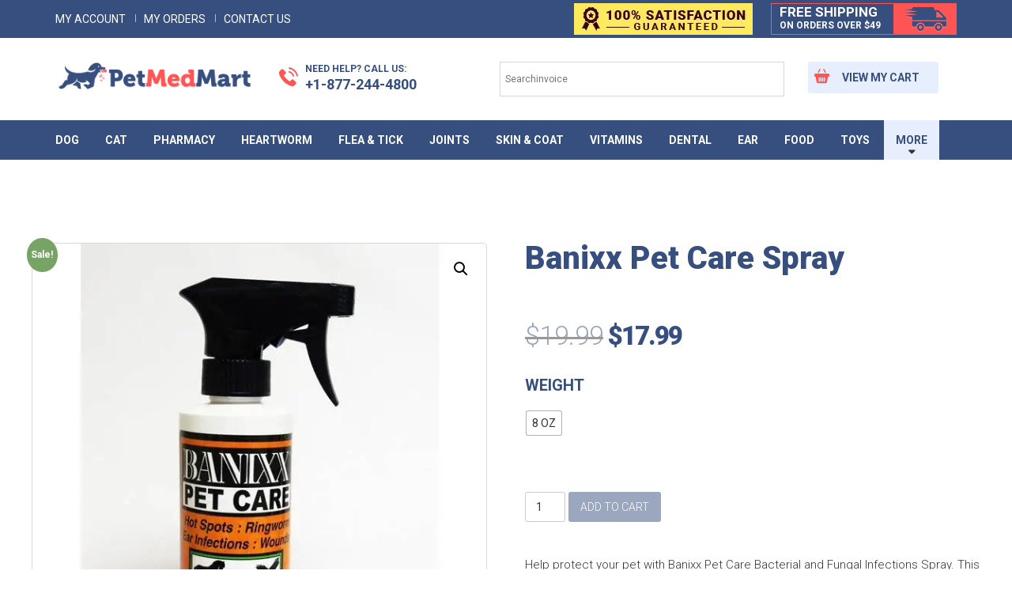

--- FILE ---
content_type: text/css
request_url: https://petmedmart.com/wp-content/cache/wpfc-minified/lctnudey/3wo9w.css
body_size: 10108
content:
.aws-container .aws-search-form {
position: relative;
width: 100%;
float: none !important;
display: -webkit-box !important;
display: -moz-box !important;
display: -ms-flexbox !important;
display: -webkit-flex !important;
display: flex !important;
align-items: stretch;
height: 44px;
}
.aws-container .aws-search-form * {
-moz-box-sizing: border-box;
-webkit-box-sizing: border-box;
box-sizing: border-box;
-moz-hyphens: manual;
-webkit-hyphens: manual;
hyphens: manual;
border-radius: 0 !important;
}
.aws-container .aws-search-form .aws-loader,
.aws-container .aws-search-form .aws-loader:after {
border-radius: 50% !important;
width: 20px;
height: 20px;
}
.aws-container .aws-search-form .aws-wrapper {
flex-grow: 1;
position: relative;
vertical-align: top;
padding: 0;
width: 100%;
}
.aws-container .aws-search-form .aws-loader {
position: absolute;
display: none;
right: 10px;
top: 50%;
z-index: 999;
margin: 0;
margin-top: -10px;
font-size: 10px;
text-indent: -9999em;
border-top: 3px solid #ededed;
border-right: 3px solid #ededed;
border-bottom: 3px solid #ededed;
border-left: 3px solid #555;
}
.aws-container .aws-search-form.aws-processing .aws-loader {
display: block;
-webkit-transform: translateZ(0);
-ms-transform: translateZ(0);
transform: translateZ(0);
-webkit-animation: load8 0.7s infinite linear;
animation: load8 0.7s infinite linear;
}
@-webkit-keyframes load8 {
0% {
-webkit-transform: rotate(0deg);
transform: rotate(0deg);
}
100% {
-webkit-transform: rotate(360deg);
transform: rotate(360deg);
}
}
@keyframes load8 {
0% {
-webkit-transform: rotate(0deg);
transform: rotate(0deg);
}
100% {
-webkit-transform: rotate(360deg);
transform: rotate(360deg);
}
}
.aws-container .aws-search-field {
width: 100%;
max-width: 100%;
color: #313131;
padding: 6px;
line-height: 30px;
display: block;
font-size: 12px;
position: relative;
z-index: 2;
-webkit-appearance: none;
height: 100%;
margin: 0 !important;
border: 1px solid #d8d8d8;
outline: 0;
} @media screen and (-webkit-min-device-pixel-ratio:0) and (max-device-width:1024px) {
.aws-container .aws-search-field {
font-size: 16px;
}
}
.aws-container .aws-search-field::-ms-clear {  display: none; width : 0; height: 0; }
.aws-container .aws-search-field::-ms-reveal {  display: none; width : 0; height: 0; }
.aws-container .aws-search-field::-webkit-search-decoration,
.aws-container .aws-search-field::-webkit-search-cancel-button,
.aws-container .aws-search-field::-webkit-search-results-button,
.aws-container .aws-search-field::-webkit-search-results-decoration {
display: none;
}
.aws-container .aws-search-field:focus {
background-color: #fff;
}
.aws-container .aws-show-clear .aws-search-field {
padding-right: 40px;
}
.aws-container .aws-search-field:focus::-webkit-input-placeholder { color:transparent; }
.aws-container .aws-search-field:focus:-moz-placeholder { color:transparent; }
.aws-container .aws-search-field:focus::-moz-placeholder { color:transparent; }
.aws-container .aws-search-field:focus:-ms-input-placeholder { color:transparent; } .aws-container .aws-search-form .aws-search-clear {
display: none !important;
position: absolute;
top: 0;
right: 0;
z-index: 2;
cursor: pointer;
color: #757575;
height: 100%;
width: 38px;
padding: 0 0 0 10px;
text-align: left;
}
.aws-container .aws-search-form .aws-search-clear span {
position: relative;
display: block;
font-size: 24px;
line-height: 24px;
top: 50%;
margin-top: -12px;
}
.aws-container .aws-search-form.aws-show-clear.aws-form-active .aws-search-clear {
display: block !important;
}
.aws-container .aws-search-form.aws-form-active.aws-processing .aws-search-clear {
display: none !important;
} .aws-container .aws-search-form .aws-search-btn {
padding: 0;
line-height: 10px;
width: 42px;
}
.aws-container .aws-search-form .aws-search-btn_icon {
display: inline-block;
fill: currentColor;
height: 24px;
line-height: 24px;
position: relative;
width: 42px;
color: #555;
}
.aws-container .aws-search-form .aws-search-btn svg {
display: block;
height: 100%;
width: 100%;
}
.aws-container[data-show-page="false"] .aws-search-form .aws-search-btn:hover {
background: #ededed;
cursor: default;
} .aws-container .aws-search-form .aws-form-btn {
display: -webkit-box;
display: -moz-box;
display: -ms-flexbox;
display: -webkit-flex;
display: flex;
justify-content: center;
flex-direction: column;
text-align: center;
background: #ededed;
border: 1px solid #d8d8d8; margin: 0 0 0 -1px;
cursor: pointer;
position: relative;
white-space: nowrap;
-moz-user-select: none;
-ms-user-select: none;
user-select: none;
-webkit-transition: background-color 100ms ease-in-out;
-moz-transition: background-color 100ms ease-in-out;
-o-transition: background-color 100ms ease-in-out;
transition: background-color 100ms ease-in-out;
}
.aws-container .aws-search-form .aws-form-btn:hover {
background: #dcdcdc;
}
.aws-container .aws-search-form .aws-form-btn:active {
background: #d8d8d8;
} .aws-container[data-buttons-order="3"] .aws-search-form .aws-wrapper{
-webkit-order: 2;
order: 2;
}
.aws-container[data-buttons-order="3"] .aws-search-form .aws-search-btn{
margin: 0 -1px 0 0;
}
.aws-search-result {
position: absolute;
text-align: left;
z-index: 9999999999999;
background: #fff;
width: 100%;
margin-top: -1px;
border: 1px solid #ccc;
font-size: 12px;
line-height: 16px;
}
.aws-search-result ul {
list-style: none;
padding: 0;
margin: 0 !important;
max-height: 400px;
overflow-y: auto;
}
.aws-search-result ul li {
list-style: none;
border-bottom: 1px solid #ccc;
overflow: hidden;
margin: 0 !important;
position: relative;
}
.aws-search-result ul li:last-child {
border-bottom: 0;
}
.aws-search-result .aws_result_link {
display: block;
cursor: pointer;
padding: 10px 8px;
height: 100%;
overflow: hidden;
text-decoration: none;
border: 0;
}
.aws-search-result .aws_result_item:hover,
.aws-search-result .aws_result_item.hovered {
background: #f5f5f5;
}
.aws-search-result .aws_result_content {
overflow: hidden;
display: block;
}
.aws-search-result .aws_result_title {
display: block;
font-weight: normal;
margin-bottom: 3px;
color: #21759b;
}
.aws-search-result .aws_result_featured {
margin: 0 6px 0 0;
position: relative;
top: -2px;
}
.aws-search-result .aws_result_featured svg {
width: 13px;
height: 13px;
fill: #fa0;
vertical-align: bottom;
}
.aws-search-result .aws_result_stock {
display: block;
font-weight: normal;
margin-top: 4px;
margin-bottom: 5px;
color: #7ad03a;
}
.aws-search-result .aws_result_stock.out {
color: #a44;
}
.aws-search-result .aws_result_sku {
display: block;
font-weight: normal;
margin-top: 3px;
margin-bottom: 5px;
color: #222;
}
.aws-search-result .aws_result_cat .aws_result_title,
.aws-search-result .aws_result_tag .aws_result_title {
margin-bottom: 2px;
}
.aws-search-result .aws_result_excerpt {
display: block;
color: #222;
}
.aws-search-result .aws_result_price {
display: block;
padding: 2px 0;
color: #222;
}
.aws-search-result .aws_result_price del,
.aws-search-result .aws_result_price ins {
background: none;
padding: 0 12px 0 0;
opacity: 1;
}
.aws-search-result .aws_result_price del {
opacity: 0.8;
text-decoration: line-through !important;
}
.aws-search-result .aws_result_cats {
display: block;
float: left;
margin: 0 20px 0 0;
}
.aws-search-result .aws_result_image {
display: block;
height: 100%;
float: left;
padding: 0 10px 0 0;
}
.aws-search-result .aws_result_image img {
width: 50px;
height: auto;
box-shadow: none;
}
.aws-search-result .aws_result_sale {
display: block;
height: 42px;
overflow: hidden;
position: absolute;
right: 0;
top: 0;
width: 47px;
}
.aws-search-result .aws_onsale {
background: #77a464 none repeat scroll 0 0;
color: #fff;
display: block;
float: right;
height: 20px;
padding-top: 2px;
position: relative;
right: -25px;
text-align: center;
top: 3px;
transform: rotate(45deg);
width: 77px;
}
.aws-search-result .aws_no_result {
line-height: 40px;
padding: 0 6px;
cursor: auto;
}
.aws-search-result .aws_search_more {
}
.aws-search-result .aws_search_more a {
line-height: 40px;
display: block;
text-decoration: none;
border: 0;
text-align: center;
color: #21759b;
}
.aws-search-result .aws_search_more a:hover {
background: #f5f5f5;
} body.aws-overlay {
overflow: hidden !important;
position: fixed;
width: 100%;
}
.aws-container.aws-mobile-fixed {
position: fixed !important;
z-index: 9999999 !important;
top: 10px !important;
left: 20px !important;
width: 100%;
width: calc(100% - 40px) !important;
}
.aws-mobile-fixed-close {
padding: 15px;
margin-right: -10px;
display: inline-block;
float: right;
}
.aws-overlay-mask {
display: block;
position: fixed;
top: 0;
left: 0;
right: 0;
bottom: 0;
opacity: 0;
background: #fff;
z-index: 9999998 !important;
}
.aws-overlay .aws-overlay-mask {
opacity: 1;
} .et_search_outer .aws-container {
width: 60%;
}
.et_search_outer .aws-container .aws-search-form {
max-width: 100% !important;
}
.et_vertical_nav .et_search_outer .aws-container {
width: auto;
margin: 0 20px 0 0;
}
.et_fixed_nav .et-fixed-header .et_search_outer .aws-container {
top: 7px;
}
.et_pb_menu__search .aws-container {
width: 100%;
}.wcppec-checkout-buttons {
text-align: center;
margin: 1em 0;
overflow: hidden;
}
.wcppec-checkout-buttons .woocommerce-error {
text-align: left;
}
.wcppec-checkout-buttons__separator {
display: block;
margin: 0 0 1em;
}
.wcppec-checkout-buttons__button {
display: inline-block;
text-decoration: none !important;
border: 0 !important;
padding-top: 1em;
}
.wcppec-checkout-buttons__button img {
margin: 0 auto;
}
.paypal-button-widget .paypal-button,
.paypal-button-widget .paypal-button:hover {
background: transparent;
box-shadow: none;
border: none;
}
.wcppec-cart-widget-button {
display: inline-block;
text-decoration: none !important;
border: 0 !important;
}
.site-header .widget_shopping_cart p.buttons.wcppec-cart-widget-spb {
padding: 0 1em 1em;
}
.site-header .widget_shopping_cart .woocommerce-mini-cart__empty-message + p.buttons.wcppec-cart-widget-spb {
display: none;
}
.payment_method_ppec_paypal img {
max-height: 68px !important;
border-radius: 0;
}
.wc-gateway-ppec-cancel {
display: block;
text-align: center;
padding: 10px;
}
#woo_pp_ec_button_checkout {
display: none;
}
#payment .place-order .button {
display: block;
} .wc_ppec_small_payment_buttons {
width: 150px;
display: inline-block;
}
.wc_ppec_medium_payment_buttons {
width: 250px;
display: inline-block;
}
.wc_ppec_large_payment_buttons {
width: 350px;
display: inline-block;
}a, .ctaArea *, .storeProduct li * { text-decoration:none; -webkit-transition:all 250ms linear; -moz-transition:all 250ms linear; -ms-transition:all 250ms linear; -o-transition:all 250ms linear; transition:all 250ms linear;  }
img { max-width:100%; }
figure{position: relative;} .woocommerce #reviews #comments ol.commentlist li .star-rating { float:none; margin: 0 0 10px; }
.btn{color: #fff; border: 1px solid #fff;text-transform: uppercase; padding: 10px 20px; display: inline-block; border-radius: 0px; min-width: 135px; font-size: 14px;}
.btn:hover{color: #fff; border-color: #126132; background: #126132;}
.btn > i { margin:0 5px 0 0; }
.cartBtn { display:inline-block; font-size:14px; color:#374f7e; background:#e7efff; font-weight:700; text-transform:uppercase; position:relative; padding:10px 15px 10px 35px; border-radius:3px; width:100%; text-align:center; }
.cartBtn:before { content:""; display:block; position:absolute; top:9px; left:8px; width:20px; height:20px; background:url(//i1.wp.com/petmedmart.com/wp-content/themes/petmedmart/assets/images/sprite.png) no-repeat -134px -8px; }
.cartBtn:hover { background:#374f7e; color:#fff; }
.main-section { padding:60px 0; position: relative; }
.main-section h2 { position: relative; font-size:41px; margin:0 0 30px; text-transform: uppercase; text-align: center; font-weight:800; padding:50px 0 0; color: #374f7e; }
.main-section h2:before { content: ""; width:60px; height:33px; position: absolute; left: 0; right: 0; top:0; margin: auto; background-size: cover;  }
.main-section h2 small { display:block; font-size:15px; color:#a3a3a3; margin:15px 0 0; font-weight:500; } 
.main-section p{font-size: 16px; line-height: 1.5; margin: 0 0 20px;}
.main-section .header-section{max-width: 715px; margin: 0 auto 50px; text-align: center;}
.main-section table { width: 100%; border: 1px solid #eee; border-collapse: collapse; }
.main-section table th, .main-section table td { border: 1px solid #eee; padding:10px 15px; font-size:16px; text-align:center; font-weight: 300; }
.main-section table th { text-align:left; }
.main-section h3 { font-size: 20px; font-weight: 600; }  
.main-section ul li { font-size:15px; line-height:1.5; margin: 0 0 5px; font-weight: 300; padding:0 0 0 17px; position:relative; }
.main-section ul li:before { content: ""; display: block; width: 5px; height: 5px; background: #213762; position: absolute; top: 10px; left: 0; }
#primary hr { margin:30px 0; }
#primary p { line-height: 1.7; margin: 0 0 15px; font-weight: 300; font-size:15px;}
#primary ul { margin:0 0 20px; }
#primary h2 { text-align: left; padding: 4px 0 4px 70px; margin: 0 0 15px; font-size: 25px; }
#primary h2:before { margin:0; display:block !important; }
#primary strong,
#primary ul li strong { color: #213762; }
#primary p a { text-decoration:underline; }
.woocommerce #respond input#submit,
#primary .button { color: #fff; font-weight: 300; text-transform: uppercase; padding: 12px 15px; font-size: 14px; }
#primary .woocommerce-tabs ul li:before { display:none; } .header {  width:100%;}
.header .topBar { background:#374f7e; padding:4px 0;}
.header .topBar .top-bar-left { padding:10px 0; }
.header .topBar .top-bar-left li { display: inline-block; margin:0 20px 0 0; color: #a3bae8; position:relative; text-transform:uppercase; }
.header .topBar .top-bar-left li:before { content:""; display:block; position:absolute; top:4px; left:-11px; background:#a3bae8; width:1px; height:10px; }
.header .topBar .top-bar-left li:first-child:before { display:none; } 
.header .topBar .top-bar-left li a { color: #fff; font-size: 14px; }
.header .topBar .shpngBar { text-align:right; }
.header .topBar .shpngBar li { display:inline-block; font-size:17px; text-transform:uppercase; vertical-align: top; margin:0 0 0 20px; }
.header .topBar .shpngBar li.shppng { font-weight: 600; position:relative; }
.header .topBar .shpngBar li.shppng:before { content:""; display:block; position:absolute; top:0; right:0; background:url(//i0.wp.com/petmedmart.com/wp-content/themes/petmedmart/assets/images/sprite.png) no-repeat 0 0; width:80px; height:40px; }
.header .topBar .shpngBar li.shppng a { color:#fff; padding:2px 95px 2px 10px; display: block; border: 1px solid #fe5454; text-align: left; line-height: 17px; position:relative; }
.header .topBar .shpngBar li.shppng a:hover { box-shadow:0 0 5px #000; color:#fff; border:1px solid #fff; }
.header .topBar .shpngBar li.shppng small { font-size:12px; display:block; font-weight:300; }
.header .logoBar { padding:30px 0; }
.header .logoBar .phnTag { position:relative; font-size:18px; color:#374f7e; display: inline-block; padding: 0 0 0 35px; font-weight: 600; line-height: 19px; }
.header .logoBar .phnTag small { font-size:12px; display:block; }
.header .logoBar .phnTag:before { content:""; display:block; position:absolute; top:7px; left:0; background:url(//i1.wp.com/petmedmart.com/wp-content/themes/petmedmart/assets/images/sprite.png) no-repeat -92px -5px; width:28px; height:24px; }
.header .logoBar .logo { display:inline-block; } .srchBar input[type="text"] { background: #e7efff !important; padding:9px 10px; border-radius:3px !important; color:#374f7e; display:inline-block; font-size:14px; width:100%; vertical-align: top; line-height: 20px; height:40px; border: 1px solid #cbddff; }
.srchBar input[type="submit"] { font-size:0; min-width: 40px; height:38px; background:url(//i1.wp.com/petmedmart.com/wp-content/themes/petmedmart/assets/images/sprite.png) no-repeat 0px -42px; display:inline-block; width:9%; }
.srchIcon:hover{color: #fff;}
.header .navigation { float: none; width:100%; background:#374f7e; }
.header .navigation ul li { display:inline-block; font-weight:700; position:relative; text-transform:uppercase; }
.header .navigation ul li a { font-size: 14px; display:block; color:#fff; padding:15px; }
.header .navigation ul li a:hover { background-color: #ff5454; }
.header .navigation a#pull { display:none; position: absolute; color: #fff; padding: 8px; font-size: 13px; background: #0a7c3f; }
.header .navigation li.dropDwn a { background:#e7efff; color:#374f7e; }
.header .navigation li.dropDwn:after { content: "\f0d7"; font-family: FontAwesome; display:block; position:absolute; bottom:0; right:0; left:0; margin:auto; text-align: center; } .free_banner{
background-color:yellow;
width:100%;
text-align:center;
padding-top:3px;
padding-bottom:3px;
visibility: hidden;
}
.headText{color:black;font-size:20px;font-weight:bold;}
.leadText{color:black;font-size:15px;}
@media (max-width: 767px) {
.free_banner{
visibility: visible;
}
.banner{
margin-top:-50px;
}
} .banner {  position:relative; margin-top:-55px; padding: 0;}
.banner .cycledv{ position:relative; overflow:hidden; width:100%; }
.banner figure figcaption { position:absolute; top:25%; left: 106px; max-width: 560px; margin: auto; }
.banner h3 {  font-size:30px; font-weight:400; color:#fff;margin:12px 75px 0 0; }
.banner h2{display: block; color: #fff; font-weight: 700; font-size: 44px;text-transform: uppercase;}
.banner p{font-size: 14px; color: #fff; margin:30px 0; line-height: 25px;}
.cycle-overlay { position:absolute; bottom:auto; top:0; left:0; width:100%; height:100%; z-index:0; padding:0; opacity:1 }
.banner-background { width:100%; height:100%; position:absolute; top:0; left:0; z-index:10; background:#090a20; text-align:center; }
.banner-background img { width:100%; height:100%; }
.cycle-slideshow ul, .cycle-slideshow li { width:120%; height:100%; overflow:hidden; }
.cycle-slideshow li img { width: 100%;  }
.banner .prev, .banner .next { cursor:pointer; position:absolute; z-index:150; top:46%; color:#fff; font-size:20px; }
.banner .prev { left:10px;  }
.banner .next { right:10px; }
.cycle-caption { opacity:1; z-index:99; }
.caption1 { -moz-animation: fadeInRight 0.8s ease-in 0.8s backwards; -webkit-animation: fadeInRight 0.8s ease-in 0.8s backwards; animation: fadeInRight 0.8s ease-in 0.8s backwards; opacity: 1; }
.caption2 { -moz-animation: fadeInLeft 0.8s ease-in 1.5s backwards; -webkit-animation: fadeInLeft 0.8s ease-in 1.5s backwards; animation: fadeInLeft 0.8s ease-in 1.5s backwards; opacity:1; }
.caption3 { -moz-animation: fadeInRight 0.8s ease-in 1.7s backwards; -webkit-animation: fadeInRight 0.8s ease-in 1.7s backwards; animation: fadeInRight 0.8s ease-in 1.7s backwards; opacity: 1; }
.caption4 { -moz-animation: fadeInUp 0.8s ease-in 1.9s backwards; -webkit-animation: fadeInUp 0.8s ease-in 1.9s backwards; animation: fadeInUp 0.8s ease-in 1.9s backwards; opacity:1; }
#progress { position: absolute; bottom: 0; left:0; height: 7px; width: 0px; 
background: -moz-linear-gradient(left, rgba(30,30,30,0.3) 0%, rgba(0,0,0,0.8) 100%); background: -webkit-gradient(linear, left top, right top, color-stop(0%,rgba(30,30,30,0.3)), color-stop(100%,rgba(0,0,0,0.8))); background: -webkit-linear-gradient(left, rgba(30,30,30,0.3) 0%,rgba(0,0,0,0.8) 100%); background: -o-linear-gradient(left, rgba(30,30,30,0.3) 0%,rgba(0,0,0,0.8) 100%); background: -ms-linear-gradient(left, rgba(30,30,30,0.3) 0%,rgba(0,0,0,0.8) 100%); background: linear-gradient(to right ,rgba(30,30,30,0.3) 0%,rgba(0,0,0,0.8) 100%); filter: progid:DXImageTransform.Microsoft.gradient( startColorstr='#4d1e1e1e', endColorstr='#cc000000',GradientType=1 ); z-index: 99999; -webkit-border-top-right-radius: 50px; -webkit-border-bottom-right-radius: 50px; -moz-border-radius-topright: 50px; -moz-border-radius-bottomright: 50px; border-top-right-radius: 50px; border-bottom-right-radius: 50px; }
.cycle-slideshow, .cycle-slideshow * { -webkit-box-sizing: border-box; -moz-box-sizing: border-box; box-sizing: border-box; }
.cycle-slideshow ul, .cycle-slideshow li { width: 100%; height: 100%; overflow: hidden; }
.inrBanner { position:relative; padding: 0;}
.inrBanner figure { position: relative; }
.inrBanner figure img { width: 100%; }
.inrBanner figure figcaption { left: 0px; top: 100px; position:absolute; text-align: center; right: 0; }
.inrBanner figure figcaption h3 { color:#fff; text-transform:uppercase; line-height: 36px; margin:0 0 7px; font-size:32px; font-weight:800; text-shadow:1px 1px 0 #000; }
.inrBanner figure figcaption p { font-size:16px; color:#fff; text-transform:uppercase; text-shadow:1px 1px 0 #000; }
.inrBanner figure figcaption p a { color:#fff; }
.inrPgr { max-height: 200px; overflow: hidden; }
.inrPgr figure figcaption { top:60px; } .how_order { text-align:center; }
.how_order .hwWrpr { border:1px solid #374f7e; border-radius:5px; padding:15px 10px; min-height: 320px; }
.how_order figure { padding:0 0 15px;  }
.how_order h3 { font-size:16px; color:#374f7e; text-transform:uppercase; position:relative; padding:0 0 20px; margin:0 auto 20px; font-weight: 600; line-height: 21px; max-width: 180px; }
.how_order h3:after { content:""; display:block; position:absolute; bottom:0; left:0; right:0; margin:0 auto; background:#ff5454; width:30px; height:3px; }
.how_order p { font-size:15px; color:#000; }
.how_order p small { display:block; }
.how_order .hwWrpr:hover { border:2px solid #ff5454; box-shadow:0 0 20px #ff5454; }
.testimonial_panel { background:no-repeat 0 0; background-size:cover; text-align:center; width:100%; padding-bottom:30px; }
.testimonial_panel h2, .testimonial_panel h2 small { color:#fff; }
.testimonial_panel h2:before { filter: brightness(0) invert(1); }
.testimonial_panel ul { max-width:780px; margin:0 auto; }
.testimonial_panel ul li { width:100%; white-space:normal; padding:0 50px; }
.testimonial_panel p { color:#fff; font-size:21px; font-weight:100; font-style:italic; position:relative; }
.testimonial_panel p:after,
.testimonial_panel p:before { content:""; display:block; position:absolute; top:0; left:-7%; width:33px; height:30px; background:url(//i2.wp.com/petmedmart.com/wp-content/themes/petmedmart/assets/images/sprite.png) no-repeat -3px -83px; }
.testimonial_panel p:after { top:auto; left:auto; right:-7%; bottom:0; background:url(//i2.wp.com/petmedmart.com/wp-content/themes/petmedmart/assets/images/sprite.png) no-repeat -50px -83px; }
.testimonial_panel h5 { font-size:18px; color:#fff; text-transform:uppercase; font-weight: 600; }
.testimonial_panel h5 small { display:block; color:#fff; margin:5px 0 0; font-size:13px; }
.testimonial_panel .pager { text-align:center; margin:0; }
.testimonial_panel .pager span { display:inline-block; width:20px; height:9px;font-size:0; cursor:pointer; background:#9da3b4; margin:0 5px; }
.testimonial_panel .pager span.cycle-pager-active { background:#fff; }
.woocommerce ul.products li.product:before,
.testimonial_panel ul li:before { display:none; }  .careerPg article { background:#f9f9f9; padding:5px; text-align:center; margin:0 0 35px; box-shadow:0 3px 4px #e4e4e4; }
.careerPg article h4 { font-size:20px; color:#000; text-transform:uppercase; margin:15px 0; }
.careerPg article p { font-size:14px; color:#636363; text-transform:uppercase; }
.careerPg article a.btn { min-width:230px; border-radius:25px; margin:-25px 0 0; position:relative; background:#126132; border:#126132; padding:13px; }
.careerPg article a.btn:hover { background:#ed1f24; } .careerDtl { padding:80px 0; }
.careerDtl h2 { text-align:left; }
.careerDtl h2:before { margin:0; }
.careerDtl h3 { font-size:18px; color:#222; position:relative; padding:0 0 10px; }
.careerDtl h3:before { content: ""; width:70px; height:2px; position: absolute; left: 0; bottom: 0; background: #126132; }
.careerDtl ul li { position:relative; list-style:disc; margin: 0 0 10px 20px;  font-size: 15px; color: #4c4c4c; line-height: 24px; }
.careerDtl .jdSec { margin:0 0 30px; }
.careerDtl .jdSec ul li { list-style:none; display:inline-block; font-size: 13px; margin: 0 20px 0 0; }
.careerDtl .jdSec ul li i { margin:0 5px 0 0; color:#126132; }
.aplForm { padding:100px 0; background: #f6f6f6; }
.aplForm h2 { text-align:left; font-size:26px; padding:0 0 15px; }
.aplForm h2:before { margin:0; height:2px; }
.aplForm textarea, .aplForm select, 
.aplForm input { width: 100%; border-radius: 0; height: 36px; padding: 7px 10px; border: 1px solid #d5d5d5; background:#fff; font-size:13px; margin:0 0 10px; }
.aplForm textarea { min-height:120px; }
.aplForm #regFrom { min-width: 140px; float:right; text-align: center; padding: 10px; height: 40px; color: #fff; font-size: 14px; text-transform: capitalize; background:#126132; }
.aplForm small { font-size:13px; color:#7a7a7a; vertical-align:middle; margin:0 10px 0 0; }
.aplForm input[type=file] { width:auto; display:inline-block; } .contactUs { text-align:left; }
.contactUs h2 { text-align:left; padding:0; font-size:35px; margin: 0 0 20px; }
.contactUs h2:before { display:none; }
.contactUs .locaTion { border:1px solid #d1d1d1; padding:30px 20px; background: #fcfcfc; box-shadow: 0 2px 3px #e3e3e3; }
.contactUs .locaTion p { font-size:15px; margin:0 0 15px; position:relative; padding:0 0 0 55px; color:#000; line-height: 40px; }
.contactUs .locaTion p i { position:absolute; top:0; left:0; font-size: 18px; width:40px; height:40px; background:#374f7e; color:#fff; text-align:center; line-height:40px; border-radius:3px; }
.contactUs .locaTion p a { color:#000; }
.contactUs .locaTion p a:hover { color:#0084b4; }
.contactUs .locaTion p.lnHgt { line-height: 22px; }
.contactUs .formArea { text-align:left; background:#fcfcfc; padding:30px 20px; box-shadow:0 2px 3px #e3e3e3; border:1px solid #d1d1d1; }
.contactUs .formArea input[type="text"], .formArea input[type="email"], .formArea select,
.contactUs .formArea input[type="tel"], .formArea textarea { width:100%; padding:10px 15px; background:#fff; margin:0 0 20px; border:1px solid #f1f1f1; height:48px; border-radius:3px; }
.contactUs .formArea textarea { height:130px; }
.contactUs .btn { display:block; width:100%; background:#374f7e; color:#fff; border-radius:3px; }
.contactUs .socialArea { margin:45px 0 0; }
.contactUs .socialArea li a { width:40px; height:40px; border:1px solid #374f7e; border-radius:5px; display:block; color:#fff; line-height:40px; font-size:18px; }
.contactUs .socialArea li { margin: 0 13px 0 0; padding: 0; }
.contactUs .socialArea li:before { display:none; }
.contactUs .socialArea li a:hover { background:#fff; color:#374f7e; }
.mapArea { padding:0 0 70px; }
.mapArea iframe { width:100%; border:0; height:400px; } .footer { border-top:5px solid #ff5454; background: #374f7e; padding:30px 0 0; }
.footer p {font-size: 13.5px; color: #fff; line-height: 1.5; font-weight: 300; }
.footer p a { text-decoration:underline; color:#fff; display:inline-block; }
.footer h4 { margin:0 0 20px; font-size:21px; color:#fff; font-weight: 100; padding: 0 0 10px; position: relative; letter-spacing: 1px; }
.footer h4:after { content:""; display:block; position:absolute; bottom:0; left:0; background:#ff5454; width:30px; height:3px; }
.footer h4 strong { display:block; }
.footer ul li { margin:0 0 10px; color: #fff; font-size: 14px; position:relative; font-weight:300; }
.footer ul li a { color:#fff; display:block; padding: 0 0 0 15px; }
.footer ul li:before { content:""; display:block; width:5px; height:5px; background:#ff5454; position:absolute; top:7px; left:0; }
.footer .quickLinks ul li a:hover, .footer .copy ul li a:hover { transform: translateX(-5px); text-decoration:underline; }
.footer .socialArea h4 { border:0; padding:0; margin:25px 0 10px; font-size:15px; }
.footer .socialArea h4 strong { display:inline-block; }
.footer .socialArea li { display:inline-block; vertical-align:top; margin: 0 8px 0 0; }
.footer .socialArea li a { border-radius:5px; background:#bcbcbc; height: 30px; width: 30px; text-align: center; font-size: 15px; line-height: 30px; display:block; color:#374f7e; padding:0; }
.footer .socialArea li a:hover { background-color:#fff; color:#126132; }
.footer .socialArea li a i { margin:2px 0 0; }
.footer .socialArea h4:after,
.footer .socialArea li:before { display:none; }
.socialArea li { display:inline-block; vertical-align:top; margin: 0 8px 0 0; }
.socialArea li a { border-radius:5px; background:#374f7e; height: 30px; width: 30px; text-align: center; font-size: 15px; line-height: 30px; display:block; color:#374f7e; padding:0; }
.socialArea li a:hover { background-color:#fff; color:#374f7e; }
.socialArea li a i { margin:2px 0 0; }
.footer .copy { background:#213762; font-size:14px; padding:17px 0; margin:25px 0 0; }
.footer .copy p { color: #fff; margin:0; text-transform: uppercase; } #product-panel { width:100%; padding-bottom:0; }
#product-panel .seeBtn { background:#ff5454;  text-transform:uppercase; display:block; padding:25px 10px; text-align:center; }
#product-panel .seeBtn a { color:#fff; text-decoration:underline; letter-spacing: 2px; font-size:14px; }
.woocommerce ul.products li.product > a { border:1px solid #374f7e; border-radius:5px; padding:20px; text-align: center; max-width: 270px; display: block}
.woocommerce #primary ul.products li.product h2 { font-size:16px; margin: 0; color: #374f7e; padding:0; text-align: center; }
.woocommerce ul.products li.product h2 a { font-size:16px; margin:18px 0 12px; color: #374f7e; }
.woocommerce ul.products li.product > a:hover { border:2px solid #ff5454; box-shadow:0 0 20px #ff5454; }
.woocommerce ul.products li.product .price, .woocommerce #primary ul.products li.product h2:before, .woocommerce .summary .posted_in,
.woocommerce-MyAccount-navigation ul li:before,
.woocommerce ul.products li.product > a.button { display:none !important; }
.woocommerce .woocommerce-tabs { padding:0; }
.woocommerce .woocommerce-tabs table { margin: 0 0 30px; height:auto !important; }
.woocommerce .woocommerce-tabs table tr th { width: 25%; }
.woocommerce .woocommerce-tabs table tr th,
.woocommerce .woocommerce-tabs table tr td { text-align:left; text-transform: none; padding:10px 15px; }
.woocommerce div.product div.images .flex-control-thumbs{
background-color:white;
}
.entry-content>h2{
padding-left:0px !important;
}
.woocommerce .related { padding:0; }
.woocommerce #primary .summary { position:relative; }
.woocommerce #primary .summary h2 {  font-size:40px; font-weight:800; padding:0; line-height: 100%; }
.woocommerce .woocommerce-product-gallery { border: 1px solid #d9d9d9; background: #ccc; border-radius: 5px; overflow: hidden; }
.woocommerce .summary .qty { border: 1px solid #ccc; padding: 8px 5px; height: 38px; border-radius: 3px; }
.woocommerce #primary .summary .stock  { color: #fff; background: #374f7e; display: inline-block; padding: 4px 8px; position: absolute; top: 0; right: 0; }
.woocommerce .summary .price span { font-size: 33px; }
.woocommerce .summary .price ins { color: #374f7e; letter-spacing: -2px; vertical-align: top; }
.woocommerce .summary .price del { text-decoration: line-through; color:#333; }
.woocommerce .summary .woocommerce-Price-amount { color: #374f7e; font-weight: 800; }
.woocommerce .summary del .woocommerce-Price-amount { font-weight:300; }
.woocommerce .summary .variations, .woocommerce .summary .variations td { border:0 !important; }
.woocommerce .summary .variations td { display: table-cell; padding:5px; text-align:left; }
.woocommerce .summary .variations td:first { width: 30%; }
.woocommerce .summary .variations label { color: #374f7e; font-size:14px; }
.woocommerce-page .main-section .woocommerce ul li { padding: 0; }
#product-panel ul.products li.product .star-rating,
.woocommerce ul.products li.product .star-rating,
.woocommerce-page .main-section .woocommerce ul li:before { display:none !important; }
.woocommerce .woocommerce-input-wrapper label { display:inline-block !important; margin: 0 15px; }
.woocommerce .shop_table .product-name { text-align:left; }
.woocommerce .shop_table .product-name > a { text-decoration: underline; color: #374f7e; font-weight: 600; }
.woocommerce .shop_table .product-name .variation { margin:10px 0 0; font-size: 13px; }
.woocommerce .shop_table .product-name .variation p { margin:0 !important; font-size: 13px; }
.woocommerce .shop_table .product-name .variation dt { width: 40%; min-width: 150px; }
.woocommerce ul#shipping_method { padding: 15px 20px; }
.woocommerce ul#shipping_method > li { text-align:left; position:relative; padding: 0 0 0 20px; }
.woocommerce ul#shipping_method > li input.shipping_method { position: absolute; top: 4px; left: 0; }
.woocommerce ul#shipping_method > li label { font-weight: 400; font-size: 13px; display: inline-block; }
.woocommerce #payment .payment_method_paypal img { display:none; }
.woocommerce #payment .payment_method_paypal a.about_paypal { line-height: inherit; background: url(//i0.wp.com/petmedmart.com/wp-content/uploads/2019/03/paypal_logo.png); background-size: cover;  font-size: 0; width: 105px; height: 30px; margin: 0 0 0 10px; float: none; display: inline-block; vertical-align: top; } 
.woocommerce #payment .payment_methods li label { display: inline-block; width: 95%; }
.woocommerce #customer_details .col-1, .woocommerce #customer_details .col-2 { width:100%; float:none; }
.woocommerce #customer_details .blngPnl .form-row { padding: 0 15px; width: 50%; clear: none; display:inline-block; vertical-align:top; }
.woocommerce #customer_details .blngPnl #billing_address_2_field { display:none !important; } .woocommerce #customise_checkout_field h2 { margin: 30px 0 15px; }
.woocommerce #customise_checkout_field label .optional { font-size:0; } 
.woocommerce #customer_details  #ship-to-different-address { padding: 0 0 0 25px; }
.woocommerce #customer_details h2 { background: #374f7e; padding: 10px; color:#fff; }
.woocommerce #customer_details h2:before { display:none !important; }
.woocommerce #customer_details h2 small { display: inline-block; float: right; font-size: 12px; margin: 8px 0 0;   color: #fff; font-weight: 600; text-shadow: 1px 1px 15px #000; }
.showMbl, .ivole-summaryBox,
.mobile_banner { display:none !important; } 
#comments h3#reply-title { font-size: 0; position: relative; }
#comments h3#reply-title:before { content: "REVIEWS "; font-size: 24px; font-weight: 600; }
#reviews h2 { padding: 0; font-weight: 700; text-transform: uppercase; }
#review_form_wrapper { padding: 25px 0 0; }
#reviews .form-submit input#submit { background: #374f7e; min-width: 100px; }
.woocommerce .star-rating span::before { font-family: star; }
.woocommerce ul#shipping_method > li:first-child label:after { content: " Free";  font-weight: 600; }
#reviews #comments h2, #reviews { text-align:center; }
.woocommerce #customise_checkout_field #vetFaxNumber_field label .optional,
.woocommerce #customise_checkout_field #vetAddress_field label .optional,
.woocommerce #customise_checkout_field #vetZip_field label .optional { font-size: 12px; }
.woocommerce p.cart-empty, .woocommerce p.return-to-shop { text-align:center; }
.woocommerce div.product form.cart .variations select { color: #2b2b2b; border-color: #ccc; }
.woocommerce #review_form #respond p.comment-form-cookies-consent { display:none; }
.woocommerce #reviews #comments ol.commentlist { text-align:left; }  
.woocommerce #primary .summary > .woocommerce-product-rating { position: absolute; top: 55px; left: 0; width: 100%; }
.woocommerce #primary .summary h2.dtl_hd { margin: 0 0 50px; }
@media only screen and (min-width: 0px) and (max-width: 767px)   {
.inrPgr figure img {     min-height: 110px; } 
#wp-comment-cookies-consent { vertical-align: top; margin: 5px 5px 0 0; }
.comment-form-cookies-consent label { max-width: 92%; }
.woocommerce #mailPres_field label { width: 95%; margin: 0; vertical-align: top; padding: 0 0 0 10px; font-size: 13px; line-height: 24px; }
.woocommerce #payment .payment_methods li label { width:85%; }
.woocommerce #payment .payment_methods li .wc-credit-card-form .form-row { padding:0; }
.woocommerce #payment .payment_methods li .wc-credit-card-form .form-row label { width:100%; font-size: 13px; }
.desktop_banner { display:none; }
.showMbl, .woocommerce-cart table.cart .product-thumbnail,
.mobile_banner { display:block !important; }
.woocommerce-page .main-section .woocommerce ul li #payment_method_stripe { vertical-align: top; margin-top: 10px; }
.woocommerce .shop_table .product-name .variation dt { text-align: left; }
.woocommerce-cart table.cart .product-thumbnail:before { display:none; }
.woocommerce-cart table.cart .product-thumbnail { text-align:center !important; }
.woocommerce-cart table.cart .product-thumbnail img { width: 90px; }
.header .navigation a#pull { display:inline-block; }
.footer .quickLinks  { padding:0 20px; }
.header { text-align:center; overflow:hidden; width:100%; }
.header .topBar, .phoneInfo { display:none; }
.header .logo { margin: 7px 0; max-width: 190px; }
.header #topMenu, .header .searchBar { display:none; }
.header .navigation { margin:0; padding:0; }
.header .navigation ul li { display: block; text-align: center; border-bottom: 1px solid #d2d2d2; border-top: 1px solid #fbfbfb; margin:0; }
.header .navigation ul li a { padding: 7px 10px; text-align: left; }
.banner { height:inherit; margin:0; }
.banner h2 strong { font-size: 38px; }
.contactUs .locaTion { margin:20px 0 0; }
.woocommerce #customer_details .blngPnl .form-row { padding: 0 15px; width:100%; }
.srchBar input[type="text"] { width:100%; }
.header .navigation a#pull { top: -113px; left: 15px; background: #ff5454; border-radius: 3px; min-width: 35px; }
.header .cartBtn { position: absolute; top: -102px; right: 15px; padding: 7px; font-size: 0; width: 35px; height: 35px; } 
.header .cartBtn .cartBtn:before { top: 8px; }
.header .navigation ul li.dropDwn,
.header .logoBar .phnTag { display: none; }
.header .srchBar { margin: 10px 0; }
.header .logoBar { padding: 5px 0 10px; }
.banner .cycle-slideshow li img { min-height:200px; }
.main-section { padding: 40px 0; }
.main-section h2 { padding: 40px 0 0; font-size: 20px; }
#primary .woocommerce ul.products li.product h2,
#product-panel .woocommerce ul.products li.product h2 { font-size: 11px; }
.testimonial_panel p { font-size: 15px; font-weight: 300; }
.testimonial_panel ul li { padding: 0 30px; }
.testimonial_panel p:before { left:-11%; }
.testimonial_panel p:after { right:-11%; }
.inrPgr figure figcaption { top: 20%; }
.woocommerce .woocommerce-ordering,
.woocommerce .woocommerce-result-count { width:100%; text-align:center; }
.woocommerce ul#shipping_method { padding: 23px 0; }
.woocommerce #customer_details .col-1, .woocommerce #customer_details .col-2 { padding:0 10px; }
.woocommerce #customer_details h2 small { float: none; font-size: 11px; }
#reviews,
.product_cat-cat .woocommerce { padding-left:15px; padding-right:15px; }
#primary.main-section { padding: 40px 15px; }
#primary h2 { font-size: 20px; }
.main-section table th, .main-section table td { padding: 5px 5px; font-size: 12px; }
.contactUs .locaTion p { font-size: 13px; }
.header .logoBar .logo { margin-left:-20px; }
.footer .copy .col-sm-6 { padding:3px 0; }
.footer .copy p { text-align:center; font-size: 11px; }
}
@media only screen and (min-width: 320px) and (max-width:638px)   {
}
@media only screen and (min-width: 768px) and (max-width:1024px)   {
.phnHide, .header .navigation ul li.dropDwn,
.header .topBar .shpngBar li:first-child { display:none; }
.srchBar input[type="text"] { width: 85%; }
.header .topBar .top-bar-left li { margin: 0 15px 0 0; }
.header .topBar .top-bar-left li a { font-size: 13px; }
#topMenu { text-align: center; }
.inrBanner figure figcaption { top: 40px; }
}
@media only screen and (max-width: 767px) and (min-width: 0px){
.woocommerce .woocommerce-tabs table tr th, .woocommerce .woocommerce-tabs table tr td{
font-size:15px !important;
}
#reviews, .product_cat-cat .woocommerce{
padding-left: 0px;
padding-right: 0px;
}	
#primary.content-area{
padding:15px;
}
}
.titles{
font-weight:800;font-size:25px;
}
#prescription{
border:1px solid #374f7e;
background-color:rgba(55,79,126,0.3);
color:#374f7e;
font-size:12px;
font-weight:600;
padding:6px;
line-height:12px;
border-radius:10px;
}
.woocommerce ul.products li.product .price {
display: block !important;
color: #374f7e;
font-weight: 700;
font-size: 1em;
}
.woocommerce ul.products li.product .price del span {
display: none !important;
} @media only screen and (max-width: 767px) and (min-width: 0px) {
.woocommerce ul.products li.product .price {
font-size: 13px;
}
}
.contactUs .locaTion p {
font-size: 14px;
}
.contactUs .locaTion p span {
font-size: 16px;
font-weight: bold;
}
div.woocommerce input[type="tel"],
.woocommerce input[type="email"],
div.woocommerce input[type="text"],
.woocommerce input[type="password"],
div.woocommerce select, .woocommerce textarea {
color: #333;
}
#primary p.price {
font-size: 25px;
font-weight: bold;
color: #374f7e;
}
.woocommerce #customise_checkout_field #ownerName_field label .optional,
.woocommerce #customise_checkout_field #petType_field label .optional,
.woocommerce #customise_checkout_field #breedType_field label .optional,
.woocommerce #customise_checkout_field #petGender_field label .optional,
.woocommerce #customise_checkout_field #petAge_field label .optional,
.woocommerce #customise_checkout_field #petWeight_field label .optional,
.woocommerce #customise_checkout_field #vetCity_field label .optional,
.woocommerce #customise_checkout_field #vetState_field label .optional,
.woocommerce #customise_checkout_field #vetNumber_field label .optional {
font-size: 12px;
}
.woocommerce #customise_checkout_field #ownerName_field label .optional,
.woocommerce #customise_checkout_field #petGender_field label .optional,
.woocommerce #customise_checkout_field #petAge_field label .optional {
margin-left: -4px;
}
ul.products li a {
min-height: 350px;
}
@media only screen and (max-width: 767px) and (min-width: 0px) {
ul.products li a {
min-height: 210px;
}
.woocommerce ul.products[class*=columns-] li.product,
.woocommerce-page ul.products[class*=columns-] li.product {
width: 30% !important;
float: left !important;
clear: none !important;
margin: 0 1.5% !important;
margin-bottom: 20px !important;
}
.woocommerce ul.products li.product > a {
padding: 5px 2px;
padding-top: 25px;
}
#primary .woocommerce ul.products li.product h2,
#product-panel .woocommerce ul.products li.product h2 {
font-size: 9px;
}
.woocommerce ul.products li.product .price {
font-size: 11px;
}
.woocommerce span.onsale {
font-size: 12px;
}
.woocommerce div.product form.cart .variations {
overflow: hidden !important;
}
}
.woocommerce div.product form.cart {
position: inherit !important;
}
table.variations tr.alter {
display: flex;
flex-direction: column;
}
.woocommerce .summary .variations label {
font-size: 20px;
}
.button-variable-item span {
font-size: 14px !important;
}
.value.woo-variation-items-wrapperul .variable-items-wrapper.button-variable-wrapper {
margin: 0 !important;
}
.woo-variation-swatches .variable-items-wrapper {
padding-left: 2px !important;
}
.woocommerce form {
position: inherit;
}
.woocommerce ul#shipping_method > li:first-child label:after {
content: "" !important;
font-weight: 600;
}
.woocommerce ul#shipping_method > li label[for=shipping_method_0_free_shipping8]:after {
content: " FREE" !important;
font-weight: 600;
}
span.sku_wrapper {
display: none;
}
.woocommerce .woocommerce-tabs table tr td {
text-align: left !important;
}.banner-section .bann-content {
padding: 90px 0px;
}
.banner-section .bann-content p, .banner-section .bann-content a {
color: #fff;
font-size: 15px;
margin-top: 8px;
}
.banner-section .bann-content h2 {
color: #fff;
text-transform: uppercase;
line-height: 36px;
font-size: 32px;
font-weight: 800;
text-shadow: 1px 1px 0 #000;
text-align: center;
margin-bottom: 0;
} .blog-page-sec {
padding: 56px 0;
}
.blog-col {
border-radius: 12px;
-webkit-box-shadow: 0px 0px 15px -5px rgb(0 0 0 / 21%);
-moz-box-shadow: 0px 0px 15px -5px rgba(0,0,0,0.48);
box-shadow: 0px 0px 15px -5px rgb(0 0 0 / 21%);
margin-bottom: 30px;
overflow: hidden;
}
.blog-col .content-main-div {
padding: 16px 12px 8px 12px;
}
.blog-col .content-main-div .title {
font-size: 18px;
margin-bottom: 4px;
font-weight: 600;
}
.blog-col .content-main-div .title a:hover {
color: #ff5454;
}
.blog-main .row {
display: flex;
flex-wrap: wrap;
}
.blog-col .content-main-div .date-blog {
font-size: 14px;
color: #374f7e;
}
.blog-col .content-main-div .desc-div {
line-height: 19px;
font-size: 16px;
padding-bottom: 24px;
}
.blog-col .img-div img {
height: 200px !important;
object-fit: initial;
width: 100% !important;
}
.blog-col .read-more:hover {
color: #ff5454;
} .side-bar-s {
background: #f9fbff;
}
.side-bar-s .widget {
background: #f9fbff;
padding: 14px 14px;
margin: 0 0 7px;
}
.side-bar-s .widget-title {
font-size: 24px;
text-transform: uppercase;
font-weight: 600;
margin-bottom: 17px;
}
.side-bar-s .widget .wp-post-image {
object-fit: cover;
border-radius: 7px;
width: 66px !important;
height: 66px !important;
margin-top: 0;
}
.side-bar-s .rpwwt-post-title {
font-size: 15px;
line-height: 19px;
display: block;
color: #374f7e;
}
.side-bar-s .rpwwt-post-title:hover {
color: #ff5454;
}
.side-bar-s .widget ul li:before {
display: none;
}
.side-bar-s .widget ul li a {
padding: 0 0 0 0px;
}
.side-bar-s .rpwwt-widget ul li {
margin-bottom: 3px;
}
.side-bar-s .widget_tag_cloud .wp-tag-cloud li {
display: inline-block;
padding: 0px 29px 0 0px;
font-size: 16px;
color: #374f7e !important;
}
.side-bar-s .widget_tag_cloud .wp-tag-cloud li a{
color: #374f7e !important;
}
.side-bar-s .widget_tag_cloud .wp-tag-cloud li a:hover {
color: #ff5454 !important;
}
.side-bar-s .rpwwt-post-date {
color: #b4b4b4 !important;
}
.pagination-outer {
text-align: center;
}
.pagination-outer .page-numbers {
display: inline-block;
border: 1px solid #374f7e;
padding: 3px 4px;
border-radius: 5px;
width: 33px;
height: 33px;
text-align: center;
line-height: 27px;
font-size: 18px;
margin: 0 9px;
}
.pagination-outer .page-numbers.current {
background: #374f7e;
color: #fff;
} .blog-detail-page {
padding: 35px 0;
}
.blog-detail-page .content-area {
padding: 0 !important;
}
.blog-detail-page .content-area {
width: 85% !important;
margin: 0 auto !important;
}
.blog-detail-page .stycky-header {
text-align: center;
}
.blog-detail-page .h3-blog-title {
font-size: 36px;
font-weight: 700;
margin-bottom: 36px;
}
.blog-detail-page .date-blog {
font-size: 17px;
color: #374f7e;
font-weight: 300;
margin-bottom: 5px;
font-weight: 600;
}
.date-div {
display: inline-block;
padding-left: 15px;
}
.date-name-div {
font-size: 17px;
color: #374f7e;
font-weight: 300;
margin-bottom: 34px;
font-weight: 600;
position: relative;
}
.date-name-div .auther-name {
display: inline-block;
}
.back-btn-div {
position: absolute;
left: 0;
top: 0;
}
.back-btn {
background: #374f7e;
font-size: 13px;
padding: 8px 13px;
color: #fff !important;
border-radius: 5px;
width: auto;
text-transform: uppercase;
-moz-transition: all 250ms linear;
-ms-transition: all 250ms linear;
-o-transition: all 250ms linear;
transition: all 250ms linear;
display: inline-block;
}
.back-btn:hover {
background: #ff5454;
}
.blog-detail-page .blog-img-div {
margin-top: 25px;
margin-bottom: 32px;
text-align: center;
}
.blog-detail-page .blog-img-div img {
width: auto;
}
.blog-detail-page .blog-content p {
color: #333333;
font-size: 18px !important;
font-weight: 400 !important;
line-height: 25px !important;
} .comment-section {
border-top: 2px solid #f0f0f0;
padding-top: 17px;
}
.comment-section .main-title, .comment-form-title {
font-size: 20px;
font-weight: 600;
margin-bottom: 18px;
}
.comment-section .comment-div {
display: flex;
margin-bottom: 19px;
}
.comment-section .comment-div .image-div {
margin-right: 16px;
}
.comment-div .image-div img {
border-radius: 50px;
height: 70px;
width: 70px;
object-fit: cover;
}
.comment-div .content-div {
width: 80%;
}
.comment-div .content-div h4 {
color: #333333;
font-weight: 600;
}
.comment-div .content-div p {
font-size: 16px;
} .error {
color: #eb2626;
}
.comment-respond #reply-title {
display: none;
}
.comment-respond .comment-notes {
display: none;
}    
.comment-respond label { font-weight: 400;
}
.comment-respond input, .comment-respond select, .comment-respond textarea {
background: transparent;
color: inherit;
border: 1px solid #c2c2c2;
width: 100%;
padding: 5px 9px;
}
.comment-form-author {
width: 49%;
float: left;
}
.comment-form-email {
width: 49%;
float: right;
}
.comment-respond #submit, .comment-respond button {
background: #374f7e;
padding: 8px 20px;
color: #fff;
border-radius: 5px;
width: auto;
text-transform: uppercase;
-moz-transition: all 250ms linear;
-ms-transition: all 250ms linear;
-o-transition: all 250ms linear;
transition: all 250ms linear;
margin-top: 9px;
}
.comment-respond #submit:hover, .comment-respond button:hover {
background: #ff5454;
}
#wp-comment-cookies-consent {
width: auto;
}
.comment-form-cookies-consent,.comment-form-url{
display: none;
} .tag-page-sec #primary.content-area {
padding-top: 0;
}
.tag-news .h3-title {
font-size: 24px;
font-weight: 600;
}
.tag-news article {
margin-bottom: 36px;
border-bottom: 2px solid #eff1f1;
}
.tag-news article:last-child {
border: 0;
}
.tag-news img {
height: auto;
width: 100%;
}
.tag-news .entry-content {
margin-bottom: 30px;
margin-top: 5px;
}
.tag-news .entry-content p {
color: #333333;
font-size: 18px !important;
font-weight: 400 !important;
line-height: 25px !important;
}
.footer .blog-link {
margin-top: 16px !important;
} @media screen and (max-width:767px){ .blog-col .img-div img {
height: auto !important;
}
.blog-col .content-main-div .title {
font-size: 17px;
}
.blog-col .content-main-div .desc-div {
font-size: 15px;
}
.side-bar-s .widget-title {
font-size: 20px;
}
.side-bar-s .widget_tag_cloud .wp-tag-cloud li {
padding: 0px 16px 0 0px;
} .blog-detail-page .content-area {
width: 100% !important;
}
.banner-section .bann-content {
padding: 40px 0px;
}
.blog-detail-page .blog-img-div {
margin: 0 auto;
margin-top: 21px;
margin-bottom: 13px;
width: 100%;
}
.blog-desc a img {
width: 100%;
}
.blog-detail-page .blog-img-div img {
height: auto;
}
.blog-detail-page .h3-blog-title {
font-size: 21px;
}
.blog-detail-page .date-blog {
font-size: 15px;
}
.blog-detail-page .blog-content p {
font-size: 14px !important;
line-height: 20px !important;
}
.comment-section .comment-div {
display: block;
}
.comment-div .content-div {
width: 100%;
}
.comment-div .content-div h4 {
font-size: 16px;
margin-bottom: 0;
}
.comment-respond label {
line-height: 17px;
}
.comment-form-author, .comment-form-email {
width: 100%;
float: none;
} .page-header .page-title {
font-size: 21px;
}    
.tag-page-sec {
padding: 6px 0;
}    
}

--- FILE ---
content_type: text/css
request_url: https://petmedmart.com/wp-content/cache/wpfc-minified/979umz5u/3wo9w.css
body_size: 2814
content:
.banner-section .bann-content {
padding: 90px 0px;
}
.banner-section .bann-content p, .banner-section .bann-content a {
color: #fff;
font-size: 15px;
margin-top: 8px;
}
.banner-section .bann-content h2 {
color: #fff;
text-transform: uppercase;
line-height: 36px;
font-size: 32px;
font-weight: 800;
text-shadow: 1px 1px 0 #000;
text-align: center;
margin-bottom: 0;
} .blog-page-sec {
padding: 56px 0;
}
.blog-col {
border-radius: 12px;
-webkit-box-shadow: 0px 0px 15px -5px rgb(0 0 0 / 21%);
-moz-box-shadow: 0px 0px 15px -5px rgba(0,0,0,0.48);
box-shadow: 0px 0px 15px -5px rgb(0 0 0 / 21%);
margin-bottom: 30px;
overflow: hidden;
}
.blog-col .content-main-div {
padding: 16px 12px 8px 12px;
}
.blog-col .content-main-div .title {
font-size: 18px;
margin-bottom: 4px;
font-weight: 600;
}
.blog-col .content-main-div .title a:hover {
color: #ff5454;
}
.blog-main .row {
display: flex;
flex-wrap: wrap;
}
.blog-col .content-main-div .date-blog {
font-size: 14px;
color: #374f7e;
}
.blog-col .content-main-div .desc-div {
line-height: 19px;
font-size: 16px;
padding-bottom: 24px;
}
.blog-col .img-div img {
height: 200px !important;
object-fit: initial;
width: 100% !important;
}
.blog-col .read-more:hover {
color: #ff5454;
} .side-bar-s {
background: #f9fbff;
}
.side-bar-s .widget {
background: #f9fbff;
padding: 14px 14px;
margin: 0 0 7px;
}
.side-bar-s .widget-title {
font-size: 24px;
text-transform: uppercase;
font-weight: 600;
margin-bottom: 17px;
}
.side-bar-s .widget .wp-post-image {
object-fit: cover;
border-radius: 7px;
width: 66px !important;
height: 66px !important;
margin-top: 0;
}
.side-bar-s .rpwwt-post-title {
font-size: 15px;
line-height: 19px;
display: block;
color: #374f7e;
}
.side-bar-s .rpwwt-post-title:hover {
color: #ff5454;
}
.side-bar-s .widget ul li:before {
display: none;
}
.side-bar-s .widget ul li a {
padding: 0 0 0 0px;
}
.side-bar-s .rpwwt-widget ul li {
margin-bottom: 3px;
}
.side-bar-s .widget_tag_cloud .wp-tag-cloud li {
display: inline-block;
padding: 0px 29px 0 0px;
font-size: 16px;
color: #374f7e !important;
}
.side-bar-s .widget_tag_cloud .wp-tag-cloud li a{
color: #374f7e !important;
}
.side-bar-s .widget_tag_cloud .wp-tag-cloud li a:hover {
color: #ff5454 !important;
}
.side-bar-s .rpwwt-post-date {
color: #b4b4b4 !important;
}
.pagination-outer {
text-align: center;
}
.pagination-outer .page-numbers {
display: inline-block;
border: 1px solid #374f7e;
padding: 3px 4px;
border-radius: 5px;
width: 33px;
height: 33px;
text-align: center;
line-height: 27px;
font-size: 18px;
margin: 0 9px;
}
.pagination-outer .page-numbers.current {
background: #374f7e;
color: #fff;
} .blog-detail-page {
padding: 35px 0;
}
.blog-detail-page .content-area {
padding: 0 !important;
}
.blog-detail-page .content-area {
width: 85% !important;
margin: 0 auto !important;
}
.blog-detail-page .stycky-header {
text-align: center;
}
.blog-detail-page .h3-blog-title {
font-size: 36px;
font-weight: 700;
margin-bottom: 36px;
}
.blog-detail-page .date-blog {
font-size: 17px;
color: #374f7e;
font-weight: 300;
margin-bottom: 5px;
font-weight: 600;
}
.date-div {
display: inline-block;
padding-left: 15px;
}
.date-name-div {
font-size: 17px;
color: #374f7e;
font-weight: 300;
margin-bottom: 34px;
font-weight: 600;
position: relative;
}
.date-name-div .auther-name {
display: inline-block;
}
.back-btn-div {
position: absolute;
left: 0;
top: 0;
}
.back-btn {
background: #374f7e;
font-size: 13px;
padding: 8px 13px;
color: #fff !important;
border-radius: 5px;
width: auto;
text-transform: uppercase;
-moz-transition: all 250ms linear;
-ms-transition: all 250ms linear;
-o-transition: all 250ms linear;
transition: all 250ms linear;
display: inline-block;
}
.back-btn:hover {
background: #ff5454;
}
.blog-detail-page .blog-img-div {
margin-top: 25px;
margin-bottom: 32px;
text-align: center;
}
.blog-detail-page .blog-img-div img {
width: auto;
}
.blog-detail-page .blog-content p {
color: #333333;
font-size: 18px !important;
font-weight: 400 !important;
line-height: 25px !important;
} .comment-section {
border-top: 2px solid #f0f0f0;
padding-top: 17px;
}
.comment-section .main-title, .comment-form-title {
font-size: 20px;
font-weight: 600;
margin-bottom: 18px;
}
.comment-section .comment-div {
display: flex;
margin-bottom: 19px;
}
.comment-section .comment-div .image-div {
margin-right: 16px;
}
.comment-div .image-div img {
border-radius: 50px;
height: 70px;
width: 70px;
object-fit: cover;
}
.comment-div .content-div {
width: 80%;
}
.comment-div .content-div h4 {
color: #333333;
font-weight: 600;
}
.comment-div .content-div p {
font-size: 16px;
} .error {
color: #eb2626;
}
.comment-respond #reply-title {
display: none;
}
.comment-respond .comment-notes {
display: none;
}    
.comment-respond label { font-weight: 400;
}
.comment-respond input, .comment-respond select, .comment-respond textarea {
background: transparent;
color: inherit;
border: 1px solid #c2c2c2;
width: 100%;
padding: 5px 9px;
}
.comment-form-author {
width: 49%;
float: left;
}
.comment-form-email {
width: 49%;
float: right;
}
.comment-respond #submit, .comment-respond button {
background: #374f7e;
padding: 8px 20px;
color: #fff;
border-radius: 5px;
width: auto;
text-transform: uppercase;
-moz-transition: all 250ms linear;
-ms-transition: all 250ms linear;
-o-transition: all 250ms linear;
transition: all 250ms linear;
margin-top: 9px;
}
.comment-respond #submit:hover, .comment-respond button:hover {
background: #ff5454;
}
#wp-comment-cookies-consent {
width: auto;
}
.comment-form-cookies-consent,.comment-form-url{
display: none;
} .tag-page-sec #primary.content-area {
padding-top: 0;
}
.tag-news .h3-title {
font-size: 24px;
font-weight: 600;
}
.tag-news article {
margin-bottom: 36px;
border-bottom: 2px solid #eff1f1;
}
.tag-news article:last-child {
border: 0;
}
.tag-news img {
height: auto;
width: 100%;
}
.tag-news .entry-content {
margin-bottom: 30px;
margin-top: 5px;
}
.tag-news .entry-content p {
color: #333333;
font-size: 18px !important;
font-weight: 400 !important;
line-height: 25px !important;
}
.footer .blog-link {
margin-top: 16px !important;
} @media screen and (max-width:767px){ .blog-col .img-div img {
height: auto !important;
}
.blog-col .content-main-div .title {
font-size: 17px;
}
.blog-col .content-main-div .desc-div {
font-size: 15px;
}
.side-bar-s .widget-title {
font-size: 20px;
}
.side-bar-s .widget_tag_cloud .wp-tag-cloud li {
padding: 0px 16px 0 0px;
} .blog-detail-page .content-area {
width: 100% !important;
}
.banner-section .bann-content {
padding: 40px 0px;
}
.blog-detail-page .blog-img-div {
margin: 0 auto;
margin-top: 21px;
margin-bottom: 13px;
width: 100%;
}
.blog-desc a img {
width: 100%;
}
.blog-detail-page .blog-img-div img {
height: auto;
}
.blog-detail-page .h3-blog-title {
font-size: 21px;
}
.blog-detail-page .date-blog {
font-size: 15px;
}
.blog-detail-page .blog-content p {
font-size: 14px !important;
line-height: 20px !important;
}
.comment-section .comment-div {
display: block;
}
.comment-div .content-div {
width: 100%;
}
.comment-div .content-div h4 {
font-size: 16px;
margin-bottom: 0;
}
.comment-respond label {
line-height: 17px;
}
.comment-form-author, .comment-form-email {
width: 100%;
float: none;
} .page-header .page-title {
font-size: 21px;
}    
.tag-page-sec {
padding: 6px 0;
}    
}[class^="wp-block-"]:not(.wp-block-gallery) figcaption {
font-style: italic;
margin-bottom: 1.5em;
text-align: left;
}
.rtl [class^="wp-block-"]:not(.wp-block-gallery) figcaption {
text-align: right;
}  p.has-drop-cap:not(:focus)::first-letter {
font-size: 5em;
margin-top: 0.075em;
} .wp-block-image {
margin-bottom: 1.5em;
}
.wp-block-image figure {
margin-bottom: 0;
margin-top: 0;
}
.wp-block-image figure.alignleft {
margin-right: 1.5em;
}
.wp-block-image figure.alignright {
margin-left: 1.5em;
} .wp-block-gallery {
margin-bottom: 1.5em;
}
.wp-block-gallery figcaption {
font-style: italic;
}
.wp-block-gallery.aligncenter {
display: flex;
margin: 0 -8px;
} .wp-block-quote:not(.is-large):not(.is-style-large) {
border: 0;
padding: 0;
}
.wp-block-quote.alignleft p:last-of-type,
.wp-block-quote.alignright p:last-of-type {
margin-bottom: 0;
}
.wp-block-quote cite {
color: inherit;
font-size: inherit;
} .wp-block-audio audio {
display: block;
width: 100%;
} .wp-block-cover-image.alignright,
.wp-block-cover.alignright,
.wp-block-cover-image.alignleft,
.wp-block-cover.alignleft,
.wp-block-cover-image.aligncenter,
.wp-block-cover.aligncenter {
display: flex;
} .wp-block-file .wp-block-file__button {
background-color: #222;
-webkit-border-radius: 2px;
border-radius: 2px;
-webkit-box-shadow: none;
box-shadow: none;
color: #fff;
display: inline-block;
font-size: 14px;
font-size: 0.875rem;
font-weight: 800;
margin-top: 2em;
padding: 0.7em 2em;
-webkit-transition: background-color 0.2s ease-in-out;
transition: background-color 0.2s ease-in-out;
white-space: nowrap;
}
.wp-block-file .wp-block-file__button:hover,
.wp-block-file .wp-block-file__button:focus {
background-color: #767676;
-webkit-box-shadow: none;
box-shadow: none;
}  .wp-block-code {
background: transparent;
border: 0;
padding: 0;
} .wp-block-pullquote {
border: 0;
}
.wp-block-pullquote__citation,
.wp-block-pullquote cite {
font-size: inherit;
text-transform: none;
} .wp-block-table thead th {
border-bottom: 2px solid #bbb;
padding-bottom: 0.5em;
}
.wp-block-table tr {
border-bottom: 1px solid #eee;
}
.wp-block-table th,
.wp-block-table td {
border: 0;
}
.rtl .wp-block-table th,
.rtl .wp-block-table td {
text-align: right;
}  .wp-block-button .wp-block-button__link {
-webkit-box-shadow: none;
box-shadow: none;
display: inline-block;
font-size: 14px;
font-size: 0.875rem;
font-weight: 800;
line-height: 1.66;
margin-top: 2em;
padding: 0.7em 2em;
-webkit-transition: background-color 0.2s ease-in-out;
transition: background-color 0.2s ease-in-out;
white-space: nowrap;
}
.entry-content .wp-block-button__link {
background-color: #222;
color: #fff;
}
.entry-content .is-style-outline .wp-block-button__link:not(.has-background) {
background-color: transparent;
}
.entry-content .is-style-outline .wp-block-button__link:not(.has-text-color) {
color: #222;
}
.colors-dark .wp-block-button__link {
background-color: #fff;
color: #000;
}
.entry-content .wp-block-button__link:hover,
.entry-content .wp-block-button__link:focus,
.entry-content .is-style-outline .wp-block-button__link:not(.has-background):hover,
.entry-content .is-style-outline .wp-block-button__link:not(.has-background):focus {
background-color: #767676;
-webkit-box-shadow: none;
box-shadow: none;
color: #fff;
}
.colors-dark .entry-content .wp-block-button__link:hover,
.colors-dark .entry-content .wp-block-button__link:focus,
.colors-dark .entry-content .is-style-outline .wp-block-button__link:not(.has-background):hover,
.colors-dark .entry-content .is-style-outline .wp-block-button__link:not(.has-background):focus {
background-color: #bbb;
color: #000;
}
.colors-dark .entry-content .is-style-outline .wp-block-button__link:not(.has-text-color) {
color: #fff;
}
.colors-dark .entry-content .is-style-outline .wp-block-button__link:not(.has-text-color):hover,
.colors-dark .entry-content .is-style-outline .wp-block-button__link:not(.has-text-color):focus {
color: #222;
}
.colors-custom .entry-content .wp-block-button__link,
.colors-custom .entry-content .wp-block-button__link:hover,
.colors-custom .entry-content .wp-block-button__link:focus,
.colors-dark .entry-content .wp-block-button__link,
.colors-dark .entry-content .wp-block-button__link:hover,
.colors-dark .entry-content .wp-block-button__link:focus {
-webkit-box-shadow: none;
box-shadow: none;
}
.colors-custom .entry-content .wp-block-button__link:hover,
.colors-custom .entry-content .wp-block-button__link:focus {
color: #fff;
} .wp-block-separator {
border: 0;
}
.wp-block-separator:not(.is-style-wide):not(.is-style-dots) {
max-width: 100px;
} .wp-block-media-text {
margin-bottom: 1.5em;
}
.wp-block-media-text *:last-child {
margin-bottom: 0;
}  .wp-block-archives.aligncenter,
.wp-block-categories.aligncenter,
.wp-block-latest-posts.aligncenter {
list-style-position: inside;
text-align: center;
} .wp-block-latest-comments article {
margin-bottom: 4em;
}
.blog:not(.has-sidebar) #primary .wp-block-latest-comments article,
.archive:not(.page-one-column):not(.has-sidebar) #primary .wp-block-latest-comments article,
.search:not(.has-sidebar) #primary .wp-block-latest-comments article {
float: none;
width: 100%;
}
.wp-block-latest-comments .avatar,
.wp-block-latest-comments__comment-avatar {
border-radius: 0;
}
.wp-block-latest-comments a {
-webkit-box-shadow: inset 0 -1px 0 rgba(255, 255, 255, 1);
box-shadow: inset 0 -1px 0 rgba(255, 255, 255, 1);
}
.wp-block-latest-comments__comment-meta {
font-size: 16px;
font-size: 1rem;
margin-bottom: 0.4em;
}
.wp-block-latest-comments__comment-author,
.wp-block-latest-comments__comment-link {
font-weight: 700;
text-decoration: none;
}
.wp-block-latest-comments__comment-date {
color: #767676;
font-size: 10px;
font-size: 0.625rem;
font-weight: 800;
letter-spacing: 0.1818em;
margin-top: 0.4em;
text-transform: uppercase;
}
.editor-block-list__block .wp-block-latest-comments__comment-excerpt p {
font-size: 14px;
font-size: 0.875rem;
} .entry-content .has-pale-pink-color {
color: #f78da7;
}
.entry-content .has-pale-pink-background-color,
.wp-block-button.is-style-outline .has-pale-pink-background-color:link {
background-color: #f78da7;
}
.entry-content .has-vivid-red-color {
color: #cf2e2e;
}
.entry-content .has-vivid-red-background-color,
.wp-block-button.is-style-outline .has-vivid-red-background-color:link {
background-color: #cf2e2e;
}
.entry-content .has-luminous-vivid-orange-color {
color: #ff6900;
}
.entry-content .has-luminous-vivid-orange-background-color,
.wp-block-button.is-style-outline .has-luminous-vivid-orange-background-color:link {
background-color: #ff6900;
}
.entry-content .has-luminous-vivid-amber-color {
color: #fcb900;
}
.entry-content .has-luminous-vivid-amber-background-color,
.wp-block-button.is-style-outline .has-luminous-vivid-amber-background-color:link {
background-color: #fcb900;
}
.entry-content .has-light-green-cyan-color {
color: #7bdcb5;
}
.entry-content .has-light-green-cyan-background-color,
.wp-block-button.is-style-outline .has-light-green-cyan-background-color:link {
background-color: #7bdcb5;
}
.entry-content .has-vivid-green-cyan-color {
color: #00d084;
}
.entry-content .has-vivid-green-cyan-background-color,
.wp-block-button.is-style-outline .has-vivid-green-cyan-background-color:link {
background-color: #00d084;
}
.entry-content .has-pale-cyan-blue-color {
color: #8ed1fc;
}
.entry-content .has-pale-cyan-blue-background-color,
.wp-block-button.is-style-outline .has-pale-cyan-blue-background-color:link {
background-color: #8ed1fc;
}
.entry-content .has-vivid-cyan-blue-color {
color: #0693e3;
}
.entry-content .has-vivid-cyan-blue-background-color,
.wp-block-button.is-style-outline .has-vivid-cyan-blue-background-color:link {
background-color: #0693e3;
}
.entry-content .has-very-light-gray-color {
color: #eee;
}
.entry-content .has-very-light-gray-background-color,
.wp-block-button.is-style-outline .has-very-light-gray-background-color:link {
background-color: #eee;
}
.entry-content .has-cyan-bluish-gray-color {
color: #abb8c3;
}
.entry-content .has-cyan-bluish-gray-background-color,
.wp-block-button.is-style-outline .has-cyan-bluish-gray-background-color:link {
background-color: #abb8c3;
}
.entry-content .has-very-dark-gray-color {
color: #313131;
}
.entry-content .has-very-dark-gray-background-color,
.wp-block-button.is-style-outline .has-very-dark-gray-background-color:link {
background-color: #313131;
}

--- FILE ---
content_type: text/css
request_url: https://petmedmart.com/wp-content/cache/wpfc-minified/97wvedx2/3wo9w.css
body_size: 2033
content:
.rpwwt-widget ul { list-style: outside none none; margin-left: 0; margin-right: 0; padding-left: 0; padding-right: 0; }
.rpwwt-widget ul li { overflow: hidden; margin: 0 0 1.5em; }
.rpwwt-widget ul li:last-child { margin: 0; }
.rpwwt-widget ul li img { display: inline; float: left; margin: .3em .75em .75em 0; }
#rpwwt-recent-posts-widget-with-thumbnails-2 img { width: 75px; height: 75px; }.woocommerce-checkout #payment div.payment_box .sv-wc-payment-gateway-payment-form-manage-payment-methods,#add_payment_method .sv-wc-payment-gateway-payment-form-manage-payment-methods{display:block;margin:1em 0;text-align:center}.woocommerce-checkout #payment div.payment_box .sv-wc-payment-gateway-payment-form-saved-payment-method,#add_payment_method .sv-wc-payment-gateway-payment-form-saved-payment-method{display:inline-block;margin-bottom:.5em}.woocommerce-checkout #payment div.payment_box .sv-wc-payment-gateway-payment-form-saved-payment-method .nickname,#add_payment_method .sv-wc-payment-gateway-payment-form-saved-payment-method .nickname{margin-right:.5em}.woocommerce-checkout #payment div.payment_box .sv-wc-payment-gateway-payment-form-saved-payment-method img,#add_payment_method .sv-wc-payment-gateway-payment-form-saved-payment-method img{float:none;width:30px;height:20px;display:inline-block;margin-right:.5em;vertical-align:middle}.woocommerce-checkout #payment div.payment_box input.js-sv-wc-payment-gateway-credit-card-form-input[type="tel"],.woocommerce-checkout #payment div.payment_box input.js-sv-wc-payment-gateway-credit-card-form-input[type="text"],.woocommerce-checkout #payment div.payment_box input.js-sv-wc-payment-gateway-echeck-form-input[type="tel"],.woocommerce-checkout #payment div.payment_box input.js-sv-wc-payment-gateway-echeck-form-input[type="text"],.woocommerce-checkout #payment div.payment_box input.js-sv-wc-payment-gateway-form-nickname,#add_payment_method input.js-sv-wc-payment-gateway-credit-card-form-input[type="tel"],#add_payment_method input.js-sv-wc-payment-gateway-credit-card-form-input[type="text"],#add_payment_method input.js-sv-wc-payment-gateway-echeck-form-input[type="tel"],#add_payment_method input.js-sv-wc-payment-gateway-echeck-form-input[type="text"],#add_payment_method input.js-sv-wc-payment-gateway-form-nickname{font-size:1.5em;padding:8px}.woocommerce-checkout #payment div.payment_box input.js-sv-wc-payment-gateway-credit-card-form-input[type="tel"]:focus,.woocommerce-checkout #payment div.payment_box input.js-sv-wc-payment-gateway-credit-card-form-input[type="text"]:focus,#add_payment_method input.js-sv-wc-payment-gateway-credit-card-form-input[type="tel"]:focus,#add_payment_method input.js-sv-wc-payment-gateway-credit-card-form-input[type="text"]:focus{box-shadow:0 0 .1875em #3498db}.woocommerce-checkout #payment div.payment_box input.js-sv-wc-payment-gateway-credit-card-form-input[type="tel"].identified,.woocommerce-checkout #payment div.payment_box input.js-sv-wc-payment-gateway-credit-card-form-input[type="text"].identified,#add_payment_method input.js-sv-wc-payment-gateway-credit-card-form-input[type="tel"].identified,#add_payment_method input.js-sv-wc-payment-gateway-credit-card-form-input[type="text"].identified{border-color:#69bf29}.woocommerce-checkout #payment div.payment_box input.js-sv-wc-payment-gateway-credit-card-form-input[type="tel"].identified:focus,.woocommerce-checkout #payment div.payment_box input.js-sv-wc-payment-gateway-credit-card-form-input[type="text"].identified:focus,#add_payment_method input.js-sv-wc-payment-gateway-credit-card-form-input[type="tel"].identified:focus,#add_payment_method input.js-sv-wc-payment-gateway-credit-card-form-input[type="text"].identified:focus{box-shadow:0 0 .1875em #69bf29}@media screen and (min-width: 330px){.woocommerce-checkout #payment div.payment_box input.js-sv-wc-payment-gateway-credit-card-form-account-number,#add_payment_method input.js-sv-wc-payment-gateway-credit-card-form-account-number{background-image:url(//petmedmart.com/wp-content/plugins/woocommerce-gateway-authorize-net-cim/vendor/skyverge/wc-plugin-framework/woocommerce/payment-gateway/assets/images/card-cc-plain.svg);background-repeat:no-repeat;background-position:right 10px center;background-size:50px 31px}.woocommerce-checkout #payment div.payment_box input.js-sv-wc-payment-gateway-credit-card-form-account-number.visa,#add_payment_method input.js-sv-wc-payment-gateway-credit-card-form-account-number.visa{background-image:url(//petmedmart.com/wp-content/plugins/woocommerce-gateway-authorize-net-cim/vendor/skyverge/wc-plugin-framework/woocommerce/payment-gateway/assets/images/card-visa.svg)}.woocommerce-checkout #payment div.payment_box input.js-sv-wc-payment-gateway-credit-card-form-account-number.mastercard,#add_payment_method input.js-sv-wc-payment-gateway-credit-card-form-account-number.mastercard{background-image:url(//petmedmart.com/wp-content/plugins/woocommerce-gateway-authorize-net-cim/vendor/skyverge/wc-plugin-framework/woocommerce/payment-gateway/assets/images/card-mastercard.svg)}.woocommerce-checkout #payment div.payment_box input.js-sv-wc-payment-gateway-credit-card-form-account-number.dinersclub,#add_payment_method input.js-sv-wc-payment-gateway-credit-card-form-account-number.dinersclub{background-image:url(//petmedmart.com/wp-content/plugins/woocommerce-gateway-authorize-net-cim/vendor/skyverge/wc-plugin-framework/woocommerce/payment-gateway/assets/images/card-dinersclub.svg)}.woocommerce-checkout #payment div.payment_box input.js-sv-wc-payment-gateway-credit-card-form-account-number.maestro,#add_payment_method input.js-sv-wc-payment-gateway-credit-card-form-account-number.maestro{background-image:url(//petmedmart.com/wp-content/plugins/woocommerce-gateway-authorize-net-cim/vendor/skyverge/wc-plugin-framework/woocommerce/payment-gateway/assets/images/card-maestro.svg)}.woocommerce-checkout #payment div.payment_box input.js-sv-wc-payment-gateway-credit-card-form-account-number.jcb,#add_payment_method input.js-sv-wc-payment-gateway-credit-card-form-account-number.jcb{background-image:url(//petmedmart.com/wp-content/plugins/woocommerce-gateway-authorize-net-cim/vendor/skyverge/wc-plugin-framework/woocommerce/payment-gateway/assets/images/card-jcb.svg)}.woocommerce-checkout #payment div.payment_box input.js-sv-wc-payment-gateway-credit-card-form-account-number.amex,#add_payment_method input.js-sv-wc-payment-gateway-credit-card-form-account-number.amex{background-image:url(//petmedmart.com/wp-content/plugins/woocommerce-gateway-authorize-net-cim/vendor/skyverge/wc-plugin-framework/woocommerce/payment-gateway/assets/images/card-amex.svg)}.woocommerce-checkout #payment div.payment_box input.js-sv-wc-payment-gateway-credit-card-form-account-number.discover,#add_payment_method input.js-sv-wc-payment-gateway-credit-card-form-account-number.discover{background-image:url(//petmedmart.com/wp-content/plugins/woocommerce-gateway-authorize-net-cim/vendor/skyverge/wc-plugin-framework/woocommerce/payment-gateway/assets/images/card-discover.svg)}.woocommerce-checkout #payment div.payment_box input.js-sv-wc-payment-gateway-credit-card-form-account-number.visaelectron,#add_payment_method input.js-sv-wc-payment-gateway-credit-card-form-account-number.visaelectron{background-image:url(//petmedmart.com/wp-content/plugins/woocommerce-gateway-authorize-net-cim/vendor/skyverge/wc-plugin-framework/woocommerce/payment-gateway/assets/images/card-visa-electron.svg)}.woocommerce-checkout #payment div.payment_box input.js-sv-wc-payment-gateway-credit-card-form-account-number.invalid-card-type,#add_payment_method input.js-sv-wc-payment-gateway-credit-card-form-account-number.invalid-card-type{background-image:url(//petmedmart.com/wp-content/plugins/woocommerce-gateway-authorize-net-cim/vendor/skyverge/wc-plugin-framework/woocommerce/payment-gateway/assets/images/card-cc-invalid.svg)}}.woocommerce-checkout #payment div.payment_box .js-sv-wc-payment-gateway-echeck-form-check-hint,#add_payment_method .js-sv-wc-payment-gateway-echeck-form-check-hint{margin:0 0 3px 2px;cursor:pointer}.woocommerce-checkout #payment div.payment_box .js-sv-wc-payment-gateway-echeck-form-sample-check,#add_payment_method .js-sv-wc-payment-gateway-echeck-form-sample-check{margin:1em}.woocommerce-checkout #payment div.payment_box .js-sv-wc-payment-gateway-echeck-form-sample-check img,#add_payment_method .js-sv-wc-payment-gateway-echeck-form-sample-check img{min-height:135px}ul.payment_methods li div.sv-wc-payment-gateway-card-icons{vertical-align:middle;display:inline-block;margin-left:22px}ul.payment_methods li div.sv-wc-payment-gateway-card-icons img{float:left !important;margin:5px}.woo-variation-swatches .woo-variation-raw-select,.woo-variation-swatches .woo-variation-raw-select+.select2{display:none!important}.woo-variation-swatches .variable-items-wrapper{display:-webkit-box;display:flex;flex-wrap:wrap;margin:0;padding:0;list-style:none}.woo-variation-swatches .variable-items-wrapper .variable-item{margin:0;padding:0;list-style:none;-webkit-transition:all .2s ease;transition:all .2s ease;position:relative;-webkit-user-select:none;-moz-user-select:none;-ms-user-select:none;user-select:none}.woo-variation-swatches .variable-items-wrapper .variable-item img{margin:0;padding:0;width:100%;height:100%;pointer-events:none}.woo-variation-swatches .variable-items-wrapper .variable-item span{pointer-events:none}.woo-variation-swatches .variable-items-wrapper.radio-variable-wrapper{display:block}.woo-variation-swatches .variable-items-wrapper.radio-variable-wrapper .radio-variable-item{box-sizing:border-box;display:block;list-style:none;cursor:pointer;margin:0}.woo-variation-swatches .variable-items-wrapper.radio-variable-wrapper .radio-variable-item input,.woo-variation-swatches .variable-items-wrapper.radio-variable-wrapper .radio-variable-item label{cursor:pointer}.woo-variation-swatches .variable-items-wrapper.radio-variable-wrapper .radio-variable-item input{width:auto;margin-right:5px}.woo-variation-swatches .variable-items-wrapper.radio-variable-wrapper .radio-variable-item label{font-weight:400;font-size:14px;display:inline-block}.woo-variation-swatches .variable-items-wrapper .variable-item:not(.radio-variable-item){box-sizing:border-box;cursor:pointer;display:-webkit-box;display:flex;-webkit-box-pack:center;justify-content:center;-webkit-box-align:center;align-items:center;background-color:#fff;box-shadow:0 0 0 1px rgba(0,0,0,.3);padding:2px;margin:4px 8px 4px 0}.woo-variation-swatches .variable-items-wrapper .variable-item:not(.radio-variable-item):last-of-type{margin-right:0}.woo-variation-swatches .variable-items-wrapper .variable-item:not(.radio-variable-item):hover{box-shadow:0 0 0 3px rgba(0,0,0,.1)}.woo-variation-swatches .variable-items-wrapper .variable-item:not(.radio-variable-item).selected,.woo-variation-swatches .variable-items-wrapper .variable-item:not(.radio-variable-item).selected:hover{box-shadow:0 0 0 2px rgba(0,0,0,.9)}.woo-variation-swatches .variable-items-wrapper .variable-item:not(.radio-variable-item).color-variable-item .variable-item-span-color{width:100%;height:100%;position:relative}.woo-variation-swatches .variable-items-wrapper .variable-item:not(.radio-variable-item).color-variable-item .variable-item-span-color:after{position:absolute;content:"";width:100%;height:100%;top:0;left:0;box-shadow:inset 0 0 1px 0 rgba(0,0,0,.5)}.woo-variation-swatches .variable-items-wrapper .variable-item:not(.radio-variable-item).button-variable-item{text-align:center}.woo-variation-swatches.wvs-style-rounded .variable-items-wrapper .variable-item,.woo-variation-swatches.wvs-style-rounded .variable-items-wrapper .variable-item .variable-item-span,.woo-variation-swatches.wvs-style-rounded .variable-items-wrapper .variable-item .variable-item-span:after,.woo-variation-swatches.wvs-style-rounded .variable-items-wrapper .variable-item img{border-radius:100%}.woo-variation-swatches.wvs-style-squared .variable-items-wrapper .variable-item{border-radius:2px}.woo-variation-swatches.wvs-style-squared .variable-items-wrapper .variable-item.button-variable-item{width:auto}.woo-variation-swatches.wvs-style-squared .variable-items-wrapper .variable-item.button-variable-item .variable-item-span{padding:0 5px}.woo-variation-swatches.wvs-style-squared .variable-items-wrapper .variable-item.color-variable-item span:after{border-radius:0}.woo-variation-swatches.wvs-attr-behavior-blur .variable-item:not(.radio-variable-item).disabled,.woo-variation-swatches.wvs-attr-behavior-blur .variable-item:not(.radio-variable-item).disabled:hover{cursor:not-allowed;box-shadow:0 0 0 1px rgba(0,0,0,.05);pointer-events:none;position:relative;overflow:hidden}.woo-variation-swatches.wvs-attr-behavior-blur .variable-item:not(.radio-variable-item).disabled:hover img,.woo-variation-swatches.wvs-attr-behavior-blur .variable-item:not(.radio-variable-item).disabled:hover span,.woo-variation-swatches.wvs-attr-behavior-blur .variable-item:not(.radio-variable-item).disabled img,.woo-variation-swatches.wvs-attr-behavior-blur .variable-item:not(.radio-variable-item).disabled span{opacity:.3}.woo-variation-swatches.wvs-attr-behavior-blur .variable-item:not(.radio-variable-item).disabled:after,.woo-variation-swatches.wvs-attr-behavior-blur .variable-item:not(.radio-variable-item).disabled:before,.woo-variation-swatches.wvs-attr-behavior-blur .variable-item:not(.radio-variable-item).disabled:hover:after,.woo-variation-swatches.wvs-attr-behavior-blur .variable-item:not(.radio-variable-item).disabled:hover:before{position:absolute;content:" "!important;width:100%;height:1px;background:red!important;left:0;right:0;bottom:0;top:50%;visibility:visible;opacity:1;border:0;margin:0!important;padding:0!important;min-width:auto;-webkit-transform-origin:center;transform-origin:center;z-index:0}.woo-variation-swatches.wvs-attr-behavior-blur .variable-item:not(.radio-variable-item).disabled:before,.woo-variation-swatches.wvs-attr-behavior-blur .variable-item:not(.radio-variable-item).disabled:hover:before{-webkit-transform:rotate(45deg);transform:rotate(45deg)}.woo-variation-swatches.wvs-attr-behavior-blur .variable-item:not(.radio-variable-item).disabled:after,.woo-variation-swatches.wvs-attr-behavior-blur .variable-item:not(.radio-variable-item).disabled:hover:after{-webkit-transform:rotate(-45deg);transform:rotate(-45deg)}.woo-variation-swatches.wvs-attr-behavior-blur .radio-variable-item.disabled:hover input,.woo-variation-swatches.wvs-attr-behavior-blur .radio-variable-item.disabled:hover label,.woo-variation-swatches.wvs-attr-behavior-blur .radio-variable-item.disabled input,.woo-variation-swatches.wvs-attr-behavior-blur .radio-variable-item.disabled label{cursor:not-allowed;text-decoration:line-through;opacity:.5}.woo-variation-swatches.wvs-attr-behavior-blur .radio-variable-item.disabled:after,.woo-variation-swatches.wvs-attr-behavior-blur .radio-variable-item.disabled:before,.woo-variation-swatches.wvs-attr-behavior-blur .radio-variable-item.disabled:hover:after,.woo-variation-swatches.wvs-attr-behavior-blur .radio-variable-item.disabled:hover:before{display:none}.woo-variation-swatches.wvs-attr-behavior-blur-no-cross .variable-item:not(.radio-variable-item).disabled,.woo-variation-swatches.wvs-attr-behavior-blur-no-cross .variable-item:not(.radio-variable-item).disabled:hover{pointer-events:none;box-shadow:0 0 0 1px rgba(0,0,0,.05);position:relative;overflow:hidden}.woo-variation-swatches.wvs-attr-behavior-blur-no-cross .variable-item:not(.radio-variable-item).disabled:hover img,.woo-variation-swatches.wvs-attr-behavior-blur-no-cross .variable-item:not(.radio-variable-item).disabled:hover span,.woo-variation-swatches.wvs-attr-behavior-blur-no-cross .variable-item:not(.radio-variable-item).disabled img,.woo-variation-swatches.wvs-attr-behavior-blur-no-cross .variable-item:not(.radio-variable-item).disabled span{opacity:.3}.woo-variation-swatches.wvs-attr-behavior-blur-no-cross .radio-variable-item.disabled,.woo-variation-swatches.wvs-attr-behavior-blur-no-cross .radio-variable-item.disabled:hover{overflow:hidden}.woo-variation-swatches.wvs-attr-behavior-blur-no-cross .radio-variable-item.disabled:hover input,.woo-variation-swatches.wvs-attr-behavior-blur-no-cross .radio-variable-item.disabled:hover label,.woo-variation-swatches.wvs-attr-behavior-blur-no-cross .radio-variable-item.disabled input,.woo-variation-swatches.wvs-attr-behavior-blur-no-cross .radio-variable-item.disabled label{pointer-events:none;opacity:.3}.woo-variation-swatches.wvs-attr-behavior-hide .variable-item.disabled{opacity:0;visibility:hidden;-webkit-transform:scale(0);transform:scale(0);-webkit-transform-origin:center;transform-origin:center;width:0!important;height:0!important;padding:0!important;margin:0!important;min-width:0!important;min-height:0!important}.woo-variation-swatches.wvs-attr-behavior-hide .variable-item.disabled.radio-variable-item{width:auto!important}.woo-variation-swatches.rtl table.variations td.label{padding-left:15px;padding-right:0;text-align:left}.woo-variation-swatches.rtl .variable-items-wrapper .variable-item{text-align:right}.woo-variation-swatches.rtl .variable-items-wrapper .variable-item:not(.radio-variable-item){margin:4px 0 4px 8px}.woo-variation-swatches.rtl .variable-items-wrapper.radio-variable-wrapper .radio-variable-item input{margin-right:0;margin-left:5px}.woo-variation-swatches.woocommerce .product.elementor table.variations td.value:before{display:none!important}.woo-variation-swatches.woo-variation-swatches-ie11 .variable-items-wrapper{display:block!important}.woo-variation-swatches.woo-variation-swatches-ie11 .variable-items-wrapper .variable-item:not(.radio-variable-item){float:left}

--- FILE ---
content_type: text/javascript
request_url: https://petmedmart.com/wp-content/themes/petmedmart/assets/js/script.js
body_size: 2321
content:
$(document).ready(function(){

	$('#petType').change(function (e) {
		$.ajax({
			type: 'POST',
			url: window.location.origin+"/wp-content/themes/petmedmart/customAjax.php",
			data: {
				'petType': $(this).children("option:selected").val(),
			},

			success: function (data) {
				console.log(data);
				$('#breedType').html(data);
			}

		});

	});

	$('.toShowPopUp').click(function () {

		$('.overlay').fadeIn();

	});

	$('.toClose').click(function () {

		$('.overlay').fadeOut();

	});

	

	$("li:first-child").addClass("first");$("li:last-child").addClass("last");$("tr:nth-child(odd), .srvceArea li:nth-child(odd)").addClass("alter");$('[href="#"]').attr("href","javascript:;");now=new Date;thecopyrightYear=now.getYear();if(thecopyrightYear<1900)thecopyrightYear=thecopyrightYear+1900;$("#cur-date").html(thecopyrightYear)

	$('#jqcheck').remove();

	

	//var flagTag = $('.widget-content .language-chooser li.active a').html();

	//$('.flagChng span.lngTrnslt').html(flagTag);

	

	$('.header .flagChng > p').click(function () {

		$(this).closest('.flagChng').find('.widget-content').stop(0,0).slideToggle('slow');

	});

	

	$('.catagryPnl  .catagryArea > ul > li:first-child a').addClass('active');

	$('.catagryArea > ul > li > a').click(function () {

		$('.catagryArea > ul > li ul').stop(0,0).slideUp('slow');

		$('.catagryArea > ul > li > a').removeClass('active');

		$(this).addClass('active').closest('li').find('ul').stop(0,0).slideDown('slow');

	});

	

	var windowHgt = $(window).height();

	$('.videoSection').height(windowHgt);



	$('.header .searchBar button[type="submit"]').click(function () {

		$('.header .searchBar input[type="search"]').stop(0,0).slideToggle('slow');

	});



	$( "#pull" ).click(function() {

		$( "#topMenu" ).slideToggle( "slow");

	});



	$(".tgglBtn").click(function() {

		var ths = $(this)

		if(!ths.hasClass('active')){

			ths.closest('figure').find('figcaption').stop(0,0).slideUp('slow');

			ths.addClass('active');

		}else{

			ths.closest('figure').find('figcaption').stop(0,0).slideDown('slow');

			ths.removeClass('active');

		}

	});



	$('.whatSection ul li').hover(function(){

		var imgSrc = $(this).data('src');

		$(this).closest('.whatSection').css("background-image", imgSrc);

		//alert('ok'); 

	});



	$('.devTab li a').click(function () {

	    var datSrc = $(this).data('tab');

	      $('.devTab li a').removeClass('active');

	      $(this).addClass('active');

	      $('.tabArea .tabPnl').hide();

	      $('.tabArea .tabPnl'+datSrc).fadeIn();

	  });



	/* var $container = $('#container'),

		filters = {};



	$container.isotope({

		itemSelector : '.gllryArea li',

		masonry: {

			columnWidth: 80

		}

	});



    // filter buttons

   $('.filter a').click(function(){

      var $this = $(this);

      // don't proceed if already selected

      if ( $this.hasClass('selected') ) {

        return;

      }

      

      var $optionSet = $this.parents('.filter');

      // change selected class

      $optionSet.find('.selected').removeClass('selected');

      $this.addClass('selected');

      

      // store filter value in object

      // i.e. filters.color = 'red'

      var group = $optionSet.attr('data-filter-group');

      filters[ group ] = $this.attr('data-filter-value');

      // convert object into array

      var isoFilters = [];

      for ( var prop in filters ) {

        isoFilters.push( filters[ prop ] )

      }

      var selector = isoFilters.join('');

      $container.isotope({ filter: selector });



      return false;

    });



  	$('.fancybox').fancybox({

		'padding'			: 0,

		'transitionIn'		: 'none',

		'transitionOut'		: 'none',

		'type'              : 'image',

		'autoScale'		: true,

		'changeFade'        : 0

	});*/

  

	var wow = new WOW({ boxClass: 'wow', animateClass: 'animated', offset: 50, mobile: false }); wow.init();     

	

	$('.devAcrdn ul li:first-child .blog-image-details').addClass('active');	

	$('.devAcrdn ul li:first-child > p').show();

	$("body").delegate(".devAcrdn ul li .blog-image-details", "click", function() {		

		$('.devAcrdn ul li .blog-image-details').removeClass('active');		

		$('.devAcrdn ul li > p').stop(0,0).slideUp('slow');		

		$(this).addClass('active').closest('li').find('p').stop(0,0).slideDown('slow');

		var date = $(this).closest('li').find('.blog-image-date').html();

		var description = $(this).closest('li').find('.blog-image-details').html();

		var image = $(this).closest('.blog-image-details').find('img').attr('src');

		$('.blog-image-wrapper > .blog-image-date').html(date);

		$('.blog-image-wrapper > .blog-image-wrapper').html(description);

		$('.blog-image-wrapper > img').attr('src', image);

	});

});



$(window).scroll(function(){

	if(jQuery('body').scrollTop() >= 10){

		$('.header').addClass('scrll');

	}else{

		$('.header').removeClass('scrll');

	}

});





$(window).load(function(){

	$('.cycle-slideshow').on('cycle-before', function (opts) { var slideshow = $(this); var img = slideshow.find('.banner-background').css('background-image'); slideshow.css('background-image', img); });

	var progress = $('#progress'), slideshow = $( '.cycle-slideshow' );

	slideshow.on( 'cycle-initialized cycle-before', function( e, opts ) { progress.stop(true).css( 'width', 0 ); });

	slideshow.on( 'cycle-initialized cycle-after', function( e, opts ) { if ( ! slideshow.is('.cycle-paused') ) progress.animate({ width: '100%' }, opts.timeout, 'linear' ); });

	slideshow.on( 'cycle-paused', function( e, opts ) { progress.stop(); });

	slideshow.on( 'cycle-resumed', function( e, opts, timeoutRemaining ) { progress.animate({ width: '100%' }, timeoutRemaining, 'linear' );});

});



// if ($(window).width() > 960) {



// 	particlesJS("particles-js", {

// 		"particles": {

// 			"number": { "value": 80, "density": { "enable": true, "value_area": 1000 }  },

// 			"color": { "value": "#000" },

// 			"shape": { "type": "circle", "stroke": { "width": 0, "color": "#000000" },

// 				"polygon": {  "nb_sides": 3 },

// 				"image": { "src": "img/github.svg", "width": 100, "height": 100  }

// 			},

// 			"opacity": { "value": 0.5, "random": false,

// 				"anim": { "enable": false, "speed": 1, "opacity_min": 0.2, "sync": false }

// 			},

// 			"size": { "value": 3, "random": true,

// 				"anim": { "enable": false, "speed": 40, "size_min": 0.1, "sync": false }

// 			},

// 			"line_linked": { "enable": true, "distance": 250, "color": "#000000", "opacity": 0.2, "width": 1 },

// 			"move": {

// 				"enable": true, "speed": 2, "direction": "none", "random": false, "straight": false, "out_mode": "out", "bounce": false,

// 				"attract": { "enable": false, "rotateX": 600, "rotateY": 1200 }

// 			}

// 		},

// 		"interactivity": { "detect_on": "window",

// 			"events": { 

// 				"onhover": { "enable": true, "mode": "grab" },

// 				"onclick": {  "enable": false, "mode": "push" }, "resize": true

// 				},

// 			"modes": { 

// 				"grab": { "distance": 180, "line_linked": { "opacity": 1 }  },

// 				"bubble": {  "distance": 400, "size": 40, "duration": 2, "opacity": 8, "speed": 3 },

// 				"repulse": { "distance": 200, "duration": 0.4  },

// 				"push": { "particles_nb": 4 },

// 				"remove": { "particles_nb": 2 }

// 			}

// 		},

// 		"retina_detect": true

// });



// }